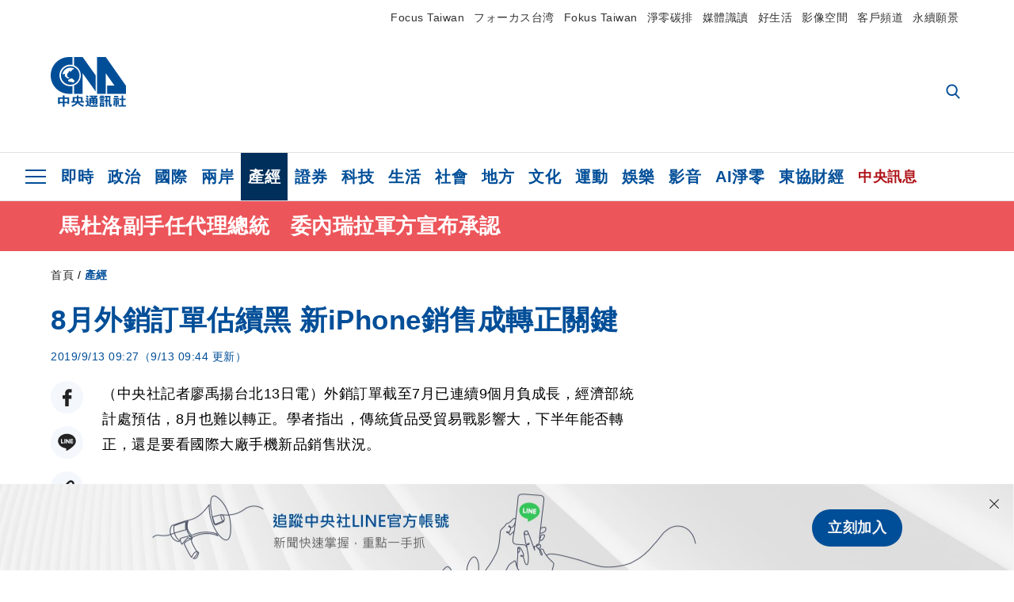

--- FILE ---
content_type: text/html; charset=utf-8
request_url: https://www.cna.com.tw/news/afe/201909130021.aspx
body_size: 26853
content:
<!DOCTYPE html><html lang="zh-Hant-TW"><head><title>
	8月外銷訂單估續黑 新iPhone銷售成轉正關鍵 | 產經 | 中央社 CNA
</title><meta name="description" content="外銷訂單截至7月已連續9個月負成長，經濟部統計處預估，8月也難以轉正。學者指出，傳統貨品受貿易戰影響大，下半年能否轉正，還是要看國際大廠手機新品銷售狀況。" />
<meta charset="utf-8" />
<meta name="viewport" content="width=device-width, initial-scale=1.0, maximum-scale=5.0" />
<meta http-equiv="X-UA-Compatible" content="IE=edge" />
<meta http-equiv="X-UA-Compatible" content="IE=11" />
<link href="https://www.cna.com.tw/news/afe/201909130021.aspx" rel="canonical" />
<meta property="article:modified_time" content="2019-09-13T09:44:00+08:00" />
<meta property="article:published_time" content="2019-09-13T09:27:00+08:00" />
<link href="https://imgcdn.cna.com.tw/www/images/pic_fb.jpg" rel="image_src" type="image/jpeg" />
<meta property="author" content="中央通訊社" />
<link href="https://plus.google.com/102054703728087773572" rel="author" />
<link href="https://imgcdn.cna.com.tw/www/website/img/fav-icon.png?v=20251215" type="image/png" rel="icon" />
<meta property="og:url" content="https://www.cna.com.tw/news/afe/201909130021.aspx" />
<meta property="og:title" content="8月外銷訂單估續黑 新iPhone銷售成轉正關鍵 | 產經 | 中央社 CNA" />
<meta property="og:description" content="外銷訂單截至7月已連續9個月負成長，經濟部統計處預估，8月也難以轉正。學者指出，傳統貨品受貿易戰影響大，下半年能否轉正，還是要看國際大廠手機新品銷售狀況。" />
<meta property="og:image:height" content="1024" />
<meta property="og:image:width" content="1024" />
<meta property="og:image" content="https://imgcdn.cna.com.tw/www/images/pic_fb.jpg" />
<meta property="og:type" content="article" />
<meta property="og:site_name" content="中央社 CNA" />
<meta property="fb:admins" content="100000193024403" />
<meta property="fb:app_id" content="524202197752727" />
<meta property="fb:pages" content="214159925349838" />
<meta property="fb:pages" content="148395741852581" />
<meta property="article:author" content="https://www.facebook.com/cnanewstaiwan" />
<meta property="article:publisher" content="https://www.facebook.com/cnanewstaiwan" />
<meta property="twitter:card" content="summary_large_image" />
<meta property="twitter:title" content="8月外銷訂單估續黑 新iPhone銷售成轉正關鍵 | 產經 | 中央社 CNA" />
<meta property="twitter:description" content="外銷訂單截至7月已連續9個月負成長，經濟部統計處預估，8月也難以轉正。學者指出，傳統貨品受貿易戰影響大，下半年能否轉正，還是要看國際大廠手機新品銷售狀況。" />
<meta property="twitter:image" content="https://imgcdn.cna.com.tw/www/images/pic_fb.jpg" />
<meta name="token" content="MTc2NzU2ODEwNC5wdS9kWmJhNklUZktGYUQzckNNTlZuT0ZCME00QnVUL2U0d205VHIrK0c4PQ==" />
<meta property="article:tag" content="蘋果" />
<meta property="article:tag" content="經濟部統計處" />
<meta property="article:tag" content="外銷" />
<meta property="article:tag" content="黃于玲" />
<meta property="article:tag" content="孫明德" />
<meta property="article:tag" content="iPhone" /><link rel="preconnect" href="https://imgcdn.cna.com.tw" /><link rel="preconnect" href="https://www.google.com.tw" /><link rel="preconnect" href="https://www.google-analytics.com" /><meta name="dailymotion-domain-verification" content="dmh18yyush7adi14v" /><script type='application/ld+json'>[{"@context":"https://schema.org","@type":"NewsArticle","headline":"8月外銷訂單估續黑 新iPhone銷售成轉正關鍵","about":"外銷訂單截至7月已連續9個月負成長，經濟部統計處預估，8月也難以轉正。學者指出，傳統貨品受貿易戰影響大，下半年能否轉正，還是要看國際大廠手機新品銷售狀況。","url":"https://www.cna.com.tw/news/afe/201909130021.aspx","mainEntityOfPage":"https://www.cna.com.tw/news/afe/201909130021.aspx","articleBody":"（中央社記者廖禹揚台北13日電）外銷訂單截至7月已連續9個月負成長，經濟部統計處預估，8月也難以轉正。學者指出，傳統貨品受貿易戰影響大，下半年能否轉正，還是要看國際大廠手機新品銷售狀況。自去年11月外銷訂單翻黑後，至7月已連續9個月負成長，傳統貨品接單受到美中貿易戰等國際情勢衝擊大，全球經濟成長放緩也使市場需求衰減，多靠資訊通信產業力挽狂瀾，雖較去年同期減幅有逐漸收歛跡象，但下半年進入接單旺季後能否轉回正成長，仍有許多不確定因素。根據統計處先前調查，以接單金額計算的動向指數為55.6，廠商多預期8月份接單金額將較7月增加，統計處預估落在415億至425億美元之間，不過，由於去年基期較高，約還是年減2.7%至5%。台灣經濟研究院景氣預測中心主任孫明德指出，隨著中國大陸經濟下滑，機械、石化、鋼鐵等傳統貨品買氣不佳，下半年成長力道主要還是來自資訊通信產品，尤其是日前發表新系列的蘋果iPhone，「接下來不是看美中貿易戰，而是看蘋果銷售狀況如何」。經濟部統計處長黃于玲表示，依往年經驗，9月發布新機後，9月外銷訂單會有一波明顯成長，若後續買氣熱絡，熱度可能延續到11月再創高峰；至於今年狀況，以過去經驗來看，預期8月還不會有太大反應。孫明德認為，依今年狀況，後續備貨狀況能與往年持平已經算是表現不錯；相較之下，中央研究院經濟所所長簡錦漢則較樂觀，認為蘋果新機應能有不錯表現，華為也將推出新機，可望挹注外銷訂單成長。（編輯：林孟汝）1080913","articleSection":"產經","dateModified":"2019-09-13T09:44:00+08:00","datePublished":"2019-09-13T09:27:00+08:00","thumbnailUrl":"https://imgcdn.cna.com.tw/www/images/pic_fb.jpg","image":[{"@type":"ImageObject","caption":"外銷訂單截至7月已連續9個月負成長，學者指出，傳統貨品受貿易戰影響大，下半年能否轉正要看國際大廠手機新品銷售狀況。圖為iPhone 11。（中央社檔案照片）","url":"https://imgcdn.cna.com.tw/www/WebPhotos/1024/20190913/1154x768_533136884045.jpg"}],"author":{"@context":"https://schema.org","@type":"Organization","name":"中央通訊社 Central News Agency","description":"24小時報導國際、財經、科技、醫藥、生活、運動、教育、政治、影劇、社會、地方即時新聞的網站，並提供社群討論、分享功能。","url":"https://www.cna.com.tw","logo":{"@type":"ImageObject","caption":"Logo of Central News Agency","url":"https://imgcdn.cna.com.tw/www/website/img/footerinfo/logo/cnalogo_176x117.jpg"}},"publisher":{"@context":"https://schema.org","@type":"Organization","name":"中央通訊社 Central News Agency","description":"24小時報導國際、財經、科技、醫藥、生活、運動、教育、政治、影劇、社會、地方即時新聞的網站，並提供社群討論、分享功能。","url":"https://www.cna.com.tw","logo":{"@type":"ImageObject","caption":"Logo of Central News Agency","url":"https://imgcdn.cna.com.tw/www/website/img/footerinfo/logo/cnalogo_176x117.jpg"}},"keywords":["iPhone","孫明德","黃于玲","外銷","經濟部統計處","蘋果"]},{"@context":"https://schema.org","@type":"Organization","name":"中央通訊社 Central News Agency","description":"24小時報導國際、財經、科技、醫藥、生活、運動、教育、政治、影劇、社會、地方即時新聞的網站，並提供社群討論、分享功能。","url":"https://www.cna.com.tw","logo":{"@type":"ImageObject","caption":"Logo of Central News Agency","url":"https://imgcdn.cna.com.tw/www/website/img/footerinfo/logo/cnalogo_176x117.jpg"}},{"@context":"https://schema.org","@type":"SpeakableSpecification","value":["8月外銷訂單估續黑 新iPhone銷售成轉正關鍵","外銷訂單截至7月已連續9個月負成長，經濟部統計處預估，8月也難以轉正。學者指出，傳統貨品受貿易戰影響大，下半年能否轉正，還是要看國際大廠手機新品銷售狀況。"],"xpath":["/html/head/title","/html/head/meta[@name='description']/@content"],"url":"https://www.cna.com.tw/news/afe/201909130021.aspx"},{"@context":"https://schema.org","@type":"WebSite","name":"中央社 CNA","url":"https://www.cna.com.tw","potentialAction":{"@type":"SearchAction","target":{"@type":"EntryPoint","urlTemplate":"https://www.cna.com.tw/search/hysearchws.aspx?q={search_term_string}"},"query-input":"required name=search_term_string"}},{"@context":"https://schema.org","@type":"BreadcrumbList","itemListElement":[{"@type":"ListItem","position":1,"item":{"@type":"Thing","@id":"https://www.cna.com.tw","name":"中央社 CNA"}},{"@type":"ListItem","position":2,"item":{"@type":"Thing","@id":"https://www.cna.com.tw/list/aie.aspx","name":"產經"}},{"@type":"ListItem","position":3,"item":{"@type":"Thing","@id":"https://www.cna.com.tw/news/afe/201909130021.aspx","name":"8月外銷訂單估續黑 新iPhone銷售成轉正關鍵"}}]},{"@context":"https://schema.org","@type":"ImageObject","caption":"外銷訂單截至7月已連續9個月負成長，學者指出，傳統貨品受貿易戰影響大，下半年能否轉正要看國際大廠手機新品銷售狀況。圖為iPhone 11。（中央社檔案照片）","url":"https://imgcdn.cna.com.tw/www/WebPhotos/1024/20190913/1154x768_533136884045.jpg"}]</script><style> .jsBlueBlock { display: none; } .jsInfiniteBread { display: none; } .hiddenCont { display: none; } </style><link href="https://imgcdn.cna.com.tw/www/website/bundle_css/detail.min.css?v=20251215" rel="stylesheet" type="text/css" /></head><body class=""><noscript><iframe src="https://www.googletagmanager.com/ns.html?id=GTM-WCLJ4Q5" sandbox="allow-scripts allow-same-origin" height="0" width="0" style="display: none; visibility: hidden"></iframe></noscript><svg style="display: none;" height="0" width="0"><symbol id="svg-search" viewBox="0 0 24 26" xmlns="http://www.w3.org/2000/svg"><path d="M23.6352 23.213L17.7187 17.0596C19.2405 15.2541 20.0746 12.9685 20.0735 10.6073C20.0735 5.07312 15.5709 0.570557 10.0367 0.570557C4.50256 0.570557 0 5.07312 0 10.6073C0 16.1414 4.50256 20.644 10.0367 20.644C12.1143 20.644 14.0942 20.0174 15.7869 18.8278L21.7483 25.0279C21.9974 25.2866 22.3326 25.4293 22.6917 25.4293C23.0317 25.4293 23.3541 25.2997 23.599 25.0641C23.8488 24.8232 23.993 24.493 23.9997 24.146C24.0065 23.799 23.8754 23.4635 23.6352 23.213ZM10.0367 3.18883C14.1273 3.18883 17.4552 6.51666 17.4552 10.6073C17.4552 14.6979 14.1273 18.0257 10.0367 18.0257C5.94611 18.0257 2.61828 14.6979 2.61828 10.6073C2.61828 6.51666 5.94611 3.18883 10.0367 3.18883Z" /></symbol><symbol id="svg-cross" viewBox="0 0 29 28" xmlns="http://www.w3.org/2000/svg"><path d="M28.0553 1.62285L26.4289 0L14.0276 12.3776L1.62638 0L0 1.62285L12.4013 14.0005L0 26.3772L1.62638 28L14.0276 15.6233L26.4289 28L28.0553 26.3772L15.6532 14.0005L28.0553 1.62285Z" /></symbol><symbol id="svg-dot" viewBox="0 0 10 10" xmlns="http://www.w3.org/2000/svg"><path d="M5.00017 0C2.2541 0 0 2.25444 0 4.99949C0 7.74659 2.2541 10 5.00017 10C7.74728 10 10 7.74659 10 4.99949C9.99966 2.25444 7.74728 0 5.00017 0Z" /></symbol><symbol id="svg-fb" viewBox="0 0 15 26" xmlns="http://www.w3.org/2000/svg"><path d="M13.5276 0.00540974L10.156 0C6.36807 0 3.92016 2.51147 3.92016 6.39863V9.34883H0.530154C0.237217 9.34883 0 9.58632 0 9.87926V14.1538C0 14.4467 0.237488 14.6839 0.530154 14.6839H3.92016V25.4698C3.92016 25.7628 4.15738 26 4.45032 26H8.87332C9.16626 26 9.40347 25.7625 9.40347 25.4698V14.6839H13.3672C13.6601 14.6839 13.8973 14.4467 13.8973 14.1538L13.899 9.87926C13.899 9.73861 13.843 9.6039 13.7437 9.50436C13.6444 9.40483 13.5092 9.34883 13.3685 9.34883H9.40347V6.84791C9.40347 5.64587 9.68992 5.03565 11.2558 5.03565L13.527 5.03484C13.8197 5.03484 14.0569 4.79735 14.0569 4.50469V0.535564C14.0569 0.243168 13.82 0.00595071 13.5276 0.00540974Z" /></symbol><symbol id="svg-arrow-l" viewBox="0 0 17 32" xmlns="http://www.w3.org/2000/svg"><path d="M0.326233 16.8C-0.108908 16.3586 -0.108908 15.6414 0.326233 15.2L14.985 0.331034C15.4202 -0.110345 16.1273 -0.110345 16.5624 0.331034C16.9976 0.772414 16.9976 1.48966 16.5624 1.93103L2.69231 16L16.5624 30.069C16.9976 30.5103 16.9976 31.2276 16.5624 31.669C16.3448 31.8897 16.0729 32 15.7737 32C15.4746 32 15.2026 31.8897 14.985 31.669L0.326233 16.8Z" /></symbol><symbol id="svg-arrow-r" viewBox="0 0 17 32" xmlns="http://www.w3.org/2000/svg"><path d="M16.6738 16.8C17.1089 16.3586 17.1089 15.6414 16.6738 15.2L2.01497 0.331034C1.57983 -0.110345 0.872728 -0.110345 0.437588 0.331034C0.00244713 0.772414 0.00244713 1.48966 0.437588 1.93103L14.3077 16L0.437588 30.069C0.00244713 30.5103 0.00244713 31.2276 0.437588 31.669C0.655157 31.8897 0.92712 32 1.22628 32C1.52544 32 1.7974 31.8897 2.01497 31.669L16.6738 16.8Z" /></symbol><symbol id="svg-logo" viewBox="0 0 95 63" xmlns="http://www.w3.org/2000/svg"><path d="M71.533 62.812H69.52V56.06H68.006V54.31H69.52V50.733H68.298V49.046H75.438C75.301 52.629 75.231 55.689 75.231 58.228C75.231 59.364 75.261 60.158 75.317 60.613C75.341 60.83 75.381 60.937 75.438 60.937C75.473 60.937 75.495 60.85 75.508 60.675C75.541 60.417 75.57 59.973 75.593 59.344L77.313 59.963C77.187 61.17 76.929 61.966 76.539 62.347C76.219 62.657 75.852 62.812 75.438 62.812C74.841 62.812 74.378 62.589 74.044 62.146C73.551 61.568 73.304 60.262 73.304 58.228C73.304 56.06 73.368 53.562 73.494 50.733H71.533V54.311H72.978V56.06H71.533V62.812ZM67.541 62.812H65.614V62.177H63.808V62.812H61.898V57.424H67.541V62.812ZM59.007 62.812H53.847C51.977 62.812 50.48 62.672 49.355 62.394C48.541 62.187 47.744 61.764 46.964 61.124C46.299 61.691 45.633 62.254 44.968 62.812C44.5601 62.184 44.1177 61.5791 43.643 61C44.366 60.752 45.083 60.49 45.793 60.21V56.48H43.918V54.76H47.79V59.886C48.5213 60.4619 49.4077 60.8066 50.336 60.876C51.07 61 52.854 61.063 55.687 61.063C57.339 61.063 58.738 60.963 59.885 60.768C59.517 61.377 59.225 62.058 59.007 62.812ZM11.435 59.204H9.37V50.981H15.357V48.488H17.422V50.981H23.34V59.204H21.293V58.166H17.423V62.812H15.357V58.166H11.434V59.204H11.435ZM83.628 62.75H81.786V53.46H79.31V51.772H86.053V53.459H83.628V62.75ZM40.202 50.408V55.858H42.009V57.609H36.073C36.543 58.229 37.145 58.776 37.88 59.249C38.889 59.932 40.242 60.458 41.94 60.83L40.821 62.75C39.101 62.275 37.627 61.547 36.4 60.566C35.4877 59.8726 34.7168 59.0107 34.129 58.027C33.7152 58.6209 33.2299 59.1617 32.684 59.637C31.227 60.907 29.404 61.944 27.213 62.75L26.163 61.186C28.503 60.318 30.235 59.354 31.359 58.29C31.589 58.073 31.789 57.846 31.962 57.61H26.163V55.859H27.815V50.409H32.907V48.427H35.041V50.408H40.202ZM95 62.486H85.623V60.706H89.478V54.264H86.518V52.452H89.478V48.488H91.542V52.452H94.57V54.264H91.542V60.706H95V62.486ZM79.568 54.311H81.358V56.602C81.358 57.739 81.258 58.776 81.061 59.715C80.899 60.572 80.673 61.268 80.384 61.805L78.861 60.768C79.091 60.17 79.269 59.514 79.396 58.802C79.51 58.089 79.568 57.356 79.568 56.602V54.311ZM63.808 60.566H65.614V59.08H63.808V60.566ZM50.749 60.318H48.874V51.772H52.09C51.6822 51.4257 51.2573 51.0999 50.817 50.796L51.729 50.238H49.079V48.675H59.007V49.913C58.0767 50.6263 57.0801 51.2489 56.031 51.772H59.059V58.337C59.059 59.617 58.325 60.257 56.857 60.257C56.478 60.257 56.042 60.241 55.549 60.21L55.222 58.522C55.7579 58.6493 56.3062 58.7168 56.857 58.723C57.087 58.723 57.2 58.475 57.2 57.98V57.903H54.861V60.148H53.021V57.903H50.749V60.318ZM86.053 60.21H84.264V54.372H86.054V60.21H86.053ZM67.128 56.866H62.156V55.178H67.128V56.866ZM50.749 56.416H53.02V55.626H50.75V56.416H50.749ZM11.435 56.416H15.358V52.716H11.435V56.416ZM54.861 56.416H57.201V55.626H54.861V56.416ZM17.423 56.416H21.293V52.716H17.423V56.416ZM29.879 55.859H32.821C32.878 55.591 32.907 55.322 32.907 55.054V52.158H29.88V55.858L29.879 55.859ZM35.041 52.159V55.054C35.041 55.344 35.017 55.611 34.971 55.859H38.154V52.159H35.041ZM67.18 54.698H62.225V53.01H67.18V54.698ZM45.588 51.415C46.43 51.8745 47.2153 52.431 47.928 53.073L46.603 54.496C45.8968 53.796 45.1181 53.1732 44.28 52.638L45.588 51.415ZM54.861 54.14H57.201V53.382H54.861V54.14ZM50.749 54.14H53.02V53.382H50.75V54.14H50.749ZM67.936 52.576H61.4V50.796H67.937V52.576H67.936ZM45.656 48.365C46.504 48.819 47.284 49.355 47.996 49.975L46.671 51.415C45.9693 50.7279 45.1897 50.1251 44.348 49.619L45.656 48.365ZM52.641 50.238C53.066 50.579 53.456 50.926 53.811 51.275C54.545 50.945 55.222 50.599 55.841 50.238H52.641ZM85.297 50.656H79.997V49H85.297V50.656ZM67.128 50.408H62.293V48.675H67.128V50.408ZM27.623 0.007V9.965C26.6302 9.73871 25.6153 9.62367 24.597 9.622C17.097 9.622 11.007 15.717 11.007 23.232C11.007 30.746 17.097 36.838 24.597 36.838C25.636 36.838 26.648 36.718 27.623 36.496V46.455H23.19C10.383 46.455 0 36.056 0 23.233C0 10.463 10.294 0.099 23.023 0.01V0.007H27.622H27.623ZM94.92 36.135V46.455H71.245V35.891H80.422L69.49 20.45V46.455H58.587V0H69.533L94.92 36.135ZM40.322 0L56.834 23.254V43.574L40.278 20.45V46.455H29.378V35.905C34.433 33.918 38.015 28.996 38.015 23.233C38.015 17.468 34.433 12.543 29.378 10.558V0H40.322ZM24.669 35.046C18.194 35.046 12.925 29.77 12.925 23.285C12.925 16.799 18.195 11.525 24.669 11.525C31.146 11.525 36.412 16.799 36.412 23.285C36.412 29.77 31.146 35.046 24.669 35.046ZM24.669 13.379C19.216 13.379 14.779 17.825 14.779 23.285C14.779 28.744 19.216 33.186 24.669 33.186C30.122 33.186 34.562 28.744 34.562 23.285C34.562 17.825 30.122 13.379 24.669 13.379Z" /><path d="M29.434 31.515C29.038 31.998 28.381 32.708 27.724 32.287C27.426 32.127 27.195 31.87 26.901 31.709C26.5668 31.4863 26.1813 31.3528 25.781 31.321C24.891 31.257 23.939 31.484 23.115 31.095C22.455 30.807 21.898 30.096 21.995 29.355C22.095 28.713 22.819 28.358 23.344 28.1C24.035 27.746 24.761 27.36 25.518 27.23C25.518 27.23 26.348 27.027 26.569 27.104C26.852 27.196 27.195 27.166 27.459 27.327C27.689 27.457 27.822 27.681 27.987 27.874C28.183 28.165 28.412 28.424 28.679 28.649C29.005 28.907 29.367 29.132 29.663 29.452C29.895 29.71 30.027 30.032 29.993 30.389C29.928 30.807 29.663 31.193 29.434 31.515ZM30.718 14.872L30.604 14.959C30.364 15.128 28.401 15.079 27.279 16.1C26.926 16.422 26.383 17.562 26.004 17.797C25.623 18.067 25.209 18.335 24.724 18.406C24.378 18.438 24.102 18.304 23.862 18.067C23.687 17.865 23.548 17.562 23.309 17.39C23.099 17.253 22.999 17.493 22.929 17.66C22.722 18.304 22.822 19.083 22.377 19.691C22.167 19.962 21.821 20.198 21.545 20.402C21.339 20.558 21.105 20.675 20.907 20.844C20.724 21 20.61 21.198 20.662 21.445C20.712 21.7 20.722 21.968 20.83 22.21C20.914 22.39 21.009 22.578 20.978 22.781C20.924 23.126 20.616 23.371 20.703 23.747C20.938 24.809 21.883 25.527 22.905 25.815C23.224 25.905 23.446 26.027 23.5 26.465C23.548 26.872 22.85 26.995 22.57 27.006C21.315 27.056 20.268 26.458 19.403 25.611C19.007 25.224 18.587 24.862 18.201 24.465C18.03 24.298 17.867 24.099 17.815 23.86C17.76 23.595 17.877 23.355 17.951 23.11C18.038 22.806 18.095 22.477 18.031 22.163C18.004 22.023 17.954 21.888 17.908 21.756C17.8705 21.6298 17.812 21.5108 17.735 21.404C17.6913 21.3535 17.6348 21.3158 17.5714 21.2949C17.508 21.2739 17.4401 21.2705 17.375 21.285C17.231 21.316 17.117 21.415 16.99 21.478C16.888 21.528 16.777 21.563 16.666 21.591C16.3929 21.6507 16.1131 21.6739 15.834 21.66C15.556 21.654 15.278 21.59 15.005 21.556C14.869 21.54 14.769 21.483 14.738 21.351C14.715 21.249 14.693 21.144 14.665 21.048L14.568 20.806C14.3575 21.6421 14.251 22.5009 14.251 23.363C14.251 29.115 18.924 33.796 24.669 33.796C30.416 33.796 35.089 29.116 35.089 23.363C35.089 19.867 33.361 16.767 30.718 14.873" /></symbol><symbol id="svg-logo-s" viewBox="0 0 95 47" xmlns="http://www.w3.org/2000/svg"><path d="M11.0883 22.776C11.0883 15.2839 17.082 9.29022 24.5741 9.29022C25.4732 9.29022 26.6719 9.29022 27.571 9.58991V0H23.0757C10.1893 0 0 10.1893 0 22.776C0 35.3628 10.489 45.5521 23.3754 45.5521H27.8707V35.6625C26.9716 35.9621 25.7729 35.9621 24.8738 35.9621C17.082 36.2618 11.0883 30.2681 11.0883 22.776Z" /><path d="M29.369 0V10.489C34.4637 12.5868 38.0599 17.3817 38.0599 23.0757C38.0599 28.7697 34.4637 33.5647 29.369 35.6625V46.1514H40.1577V20.6782L56.6403 43.4543V22.776L40.1577 0H29.369Z" /><path d="M69.8265 0H58.7382V45.5521H69.5268V20.0789L80.6151 35.3628H71.3249V45.5521H95V35.3628L69.8265 0Z" /><path d="M12.8865 22.7758C12.8865 29.0692 18.2808 34.4635 24.5742 34.4635C31.1672 34.4635 36.2619 29.3689 36.2619 22.7758C36.2619 16.4825 30.8675 11.0881 24.5742 11.0881C18.2808 11.3878 12.8865 16.4825 12.8865 22.7758ZM24.5742 13.1859C26.672 13.1859 28.4701 13.7853 29.9685 14.984C29.3691 14.984 27.8707 15.2837 26.9716 15.8831C26.672 16.1828 26.0726 17.3815 25.7729 17.6812C25.4732 17.9809 24.8739 18.2806 24.5742 18.2806C24.2745 18.2806 23.9748 18.2806 23.6751 17.9809C23.3754 17.6812 23.3754 17.3815 23.0757 17.3815C22.7761 17.3815 22.7761 17.3815 22.7761 17.6812C22.4764 18.2806 22.7761 19.1796 22.1767 19.779C21.877 20.0787 21.5773 20.3784 21.2776 20.3784C20.978 20.678 20.978 20.678 20.6783 20.678C20.3786 20.9777 20.3786 20.9777 20.3786 21.2774C20.3786 21.5771 20.3786 21.8768 20.6783 22.1765C20.6783 22.4761 20.978 22.4761 20.6783 22.7758C20.978 22.7758 20.6783 22.7758 20.6783 23.3752C20.978 24.2743 21.877 25.1733 22.7761 25.473C23.0757 25.473 23.3754 25.7727 23.3754 26.0724C23.3754 26.372 22.7761 26.6717 22.4764 26.6717C21.2776 26.6717 20.0789 26.0724 19.1798 25.1733C18.8802 24.8736 18.2808 24.5739 17.9811 23.9746C17.9811 23.9746 17.9811 23.6749 17.9811 23.3752C17.9811 23.0755 17.9811 22.7758 17.9811 22.7758C17.9811 22.4761 17.9811 22.1765 17.9811 21.8768V21.5771C17.9811 21.5771 17.9811 21.2774 17.6814 21.2774H17.3817C17.3817 21.2774 17.0821 21.2774 17.0821 21.5771H16.7824C16.4827 21.5771 16.183 21.5771 15.8833 21.5771C15.5836 21.5771 15.284 21.5771 14.9843 21.5771C15.8833 16.4825 19.7792 13.1859 24.5742 13.1859ZM29.3691 30.8673C29.0694 31.4667 28.1704 32.066 27.571 31.7664C27.2713 31.4667 26.9716 31.4667 26.672 31.167C26.3723 30.8673 26.0726 30.8673 25.4732 30.8673C24.5742 30.8673 23.6751 31.167 22.7761 30.5676C22.1767 30.2679 21.5773 29.6686 21.5773 28.7695C21.5773 28.1702 22.4764 27.8705 23.0757 27.5708C23.6751 27.2711 24.5742 26.9714 25.1735 26.6717C25.1735 26.6717 26.0726 26.372 26.3723 26.6717C26.672 26.6717 26.9716 26.6717 27.2713 26.9714C27.571 26.9714 27.571 27.2711 27.8707 27.5708C28.1704 27.8705 28.1704 28.1702 28.4701 28.4698C28.7698 28.7695 29.0694 29.0692 29.3691 29.3689C29.6688 29.6686 29.6688 29.9683 29.6688 30.2679C29.9685 30.2679 29.6688 30.5676 29.3691 30.8673Z" /></symbol><symbol id="svg-btn-fb" viewBox="0 0 13 22" xmlns="http://www.w3.org/2000/svg"><path d="M12.0166 0.257815L9.26663 0.253296C6.17718 0.253296 4.18064 2.35114 4.18064 5.59811V8.06243H1.41571C1.17678 8.06243 0.983307 8.26081 0.983307 8.5055V12.076C0.983307 12.3207 1.177 12.5189 1.41571 12.5189H4.18064V21.5284C4.18064 21.7731 4.37412 21.9712 4.61304 21.9712H8.22049C8.45941 21.9712 8.65289 21.7729 8.65289 21.5284V12.5189H11.8857C12.1247 12.5189 12.3181 12.3207 12.3181 12.076L12.3195 8.5055C12.3195 8.38801 12.2738 8.27549 12.1928 8.19235C12.1119 8.1092 12.0016 8.06243 11.8868 8.06243H8.65289V5.9734C8.65289 4.96932 8.88652 4.45961 10.1636 4.45961L12.0161 4.45893C12.2548 4.45893 12.4483 4.26055 12.4483 4.01609V0.700655C12.4483 0.456415 12.255 0.258267 12.0166 0.257815Z" /></symbol><symbol id="svg-btn-line" viewBox="0 0 23 23" xmlns="http://www.w3.org/2000/svg"><path d="M22.7243 9.77575C22.7243 4.74939 17.6764 0.650635 11.4851 0.650635C5.27224 0.650635 0.224304 4.74939 0.224304 9.77575C0.224304 14.2844 4.23677 18.0811 9.62986 18.793C9.9966 18.8793 10.4928 19.0303 10.6222 19.3539C10.7301 19.6343 10.6869 20.0874 10.6653 20.3678C10.6653 20.3678 10.5359 21.166 10.5143 21.3386C10.4712 21.619 10.2986 22.4603 11.4851 21.9426C12.6931 21.4464 17.9568 18.1243 20.3298 15.4061C21.9477 13.6156 22.7243 11.8036 22.7243 9.77575ZM7.51577 12.4723C7.51577 12.6017 7.40791 12.688 7.30005 12.688H4.12891C4.06419 12.688 4.02104 12.6665 3.9779 12.6233C3.93475 12.5802 3.91318 12.537 3.91318 12.4723V7.57537C3.91318 7.44594 4.02104 7.35965 4.12891 7.35965H4.92708C5.05652 7.35965 5.14281 7.46751 5.14281 7.57537V11.48H7.27847C7.40791 11.48 7.4942 11.5878 7.4942 11.6957V12.4723H7.51577ZM9.41414 12.4723C9.41414 12.6017 9.30628 12.688 9.19842 12.688H8.40024C8.2708 12.688 8.18452 12.5802 8.18452 12.4723V7.57537C8.18452 7.44594 8.29238 7.35965 8.40024 7.35965H9.19842C9.32785 7.35965 9.41414 7.46751 9.41414 7.57537V12.4723ZM14.8504 12.4723C14.8504 12.6017 14.7425 12.688 14.6347 12.688H13.8365C13.8149 12.688 13.7933 12.688 13.7718 12.688C13.7718 12.688 13.7718 12.688 13.7502 12.688C13.7502 12.688 13.7502 12.688 13.7286 12.688C13.707 12.6665 13.6855 12.6665 13.6639 12.6233L11.3988 9.56003V12.4723C11.3988 12.6017 11.2909 12.688 11.1831 12.688H10.3849C10.2555 12.688 10.1692 12.5802 10.1692 12.4723V7.57537C10.1692 7.44594 10.277 7.35965 10.3849 7.35965H11.1831C11.1831 7.35965 11.1831 7.35965 11.2046 7.35965C11.2046 7.35965 11.2046 7.35965 11.2262 7.35965C11.2262 7.35965 11.2262 7.35965 11.2478 7.35965C11.2478 7.35965 11.2478 7.35965 11.2694 7.35965C11.2694 7.35965 11.2694 7.35965 11.2909 7.35965C11.2909 7.35965 11.2909 7.35965 11.3125 7.35965C11.3125 7.35965 11.3125 7.35965 11.3341 7.35965C11.3341 7.35965 11.3341 7.35965 11.3557 7.35965C11.3557 7.35965 11.3557 7.35965 11.3772 7.38122L11.3988 7.40279L13.6423 10.4445V7.57537C13.6423 7.44594 13.7502 7.35965 13.8581 7.35965H14.6562C14.7857 7.35965 14.872 7.46751 14.872 7.57537V12.4723H14.8504ZM19.208 8.35198C19.208 8.48141 19.1001 8.5677 18.9923 8.5677H16.835V9.38745H18.9923C19.1217 9.38745 19.208 9.49531 19.208 9.60318V10.4014C19.208 10.5308 19.1001 10.6171 18.9923 10.6171H16.835V11.4368H18.9923C19.1217 11.4368 19.208 11.5447 19.208 11.6526V12.4507C19.208 12.5802 19.1001 12.6665 18.9923 12.6665H15.8211C15.7564 12.6665 15.7133 12.6449 15.6701 12.6017C15.627 12.5586 15.6054 12.5154 15.6054 12.4507V7.57537C15.6054 7.51065 15.627 7.46751 15.6701 7.42436C15.7133 7.38122 15.7564 7.35965 15.8211 7.35965H18.9923C19.1217 7.35965 19.208 7.46751 19.208 7.57537V8.35198Z" /></symbol><symbol id="svg-btn-copy" viewBox="0 0 19 19" xmlns="http://www.w3.org/2000/svg"><path d="M11.5307 7.59426C11.3096 7.3718 11.0644 7.17461 10.7997 7.00628C10.0985 6.55731 9.2834 6.31873 8.45082 6.31873C7.29523 6.31658 6.1866 6.77573 5.37091 7.59426L1.41369 11.5546C0.599376 12.3705 0.141691 13.4759 0.140962 14.6286C0.13943 17.034 2.08815 18.9853 4.4936 18.9868C5.6474 18.9908 6.75501 18.5339 7.57041 17.7175L10.837 14.4509C10.8963 14.3921 10.9295 14.3118 10.929 14.2283C10.928 14.0564 10.7879 13.918 10.6161 13.919H10.4917C9.80918 13.9214 9.13279 13.7903 8.50062 13.5332C8.38414 13.4853 8.25027 13.5123 8.16153 13.6016L5.8127 15.9536C5.08333 16.6829 3.9008 16.6829 3.17144 15.9536C2.44207 15.2242 2.44207 14.0417 3.17144 13.3123L7.14423 9.34265C7.87301 8.61478 9.05361 8.61478 9.78239 9.34265C10.2735 9.80489 11.0397 9.80489 11.5308 9.34265C11.7421 9.13116 11.8702 8.85066 11.8917 8.55244C11.9144 8.19607 11.7829 7.84706 11.5307 7.59426Z" /><path d="M17.5319 1.593C15.8309 -0.107986 13.0731 -0.107986 11.3721 1.593L8.10862 4.85334C8.01901 4.94339 7.99316 5.07883 8.04329 5.19557C8.09283 5.31263 8.20862 5.38777 8.33571 5.38533H8.45081C9.13249 5.38409 9.80778 5.51617 10.4388 5.77422C10.5552 5.82216 10.6891 5.79511 10.7778 5.70579L13.1204 3.36629C13.8498 2.63692 15.0323 2.63692 15.7617 3.36629C16.4911 4.09565 16.4911 5.27818 15.7617 6.00755L12.8435 8.92256L12.8186 8.95056L11.7982 9.96477C11.0695 10.6926 9.88887 10.6926 9.16008 9.96477C8.66893 9.50253 7.90282 9.50253 7.4117 9.96477C7.19905 10.1779 7.07082 10.4608 7.05081 10.7612C7.02806 11.1175 7.15949 11.4666 7.4117 11.7194C7.77179 12.081 8.19309 12.3759 8.6561 12.5905C8.72143 12.6216 8.78676 12.6465 8.85209 12.6745C8.91742 12.7025 8.98585 12.7242 9.05119 12.7491C9.11652 12.774 9.18495 12.7958 9.25028 12.8145L9.43384 12.8642C9.55827 12.8953 9.68274 12.9202 9.81026 12.942C9.96389 12.9648 10.1186 12.9794 10.2738 12.9855H10.5102L10.6969 12.9638C10.7653 12.9607 10.8369 12.9451 10.9178 12.9451H11.0236L11.2382 12.914L11.3378 12.8954L11.5182 12.858H11.5524C12.3166 12.6661 13.0144 12.2704 13.5715 11.7132L17.5318 7.75283C19.2329 6.05184 19.2329 3.29399 17.5319 1.593Z" /></symbol></svg><svg style="position: absolute;" width="0" height="0" viewBox="0 0 64 44" xmlns="http://www.w3.org/2000/svg" fill-rule="evenodd" clip-rule="evenodd" stroke-linejoin="round" stroke-miterlimit="1.414"><defs><clipPath id="svg-quote-up" clipPathUnits="objectBoundingBox" transform="scale(0.015625, 0.02272727273)"><path d="M14.05 15.99c7.68 0 14 6.32 14 14s-6.32 14-14 14-14-6.32-14-14l-.06-2c0-15.36 12.64-28 28-28v8a19.897 19.897 0 0 0-14.15 5.86 20.45 20.45 0 0 0-2 2.31c.731-.114 1.47-.171 2.21-.17zm36 0c7.68 0 14 6.32 14 14s-6.32 14-14 14-14-6.32-14-14l-.07-2c0-15.36 12.64-28 28-28v8a19.87 19.87 0 0 0-14.17 5.86 20.64 20.64 0 0 0-2 2.31 14.473 14.473 0 0 1 2.19-.17h.05z" fill-rule="nonzero" /></clipPath></defs></svg><svg style="position: absolute;" width="0" height="0" viewBox="0 0 64 64" xmlns="http://www.w3.org/2000/svg" fill-rule="evenodd" clip-rule="evenodd" stroke-linejoin="round" stroke-miterlimit="1.414"><defs><clipPath id="svg-quote-down" clipPathUnits="objectBoundingBox" transform="scale(0.015625, 0.015625)"><path d="M50 36.3c-7.7 0-14-6.3-14-14s6.3-14 14-14 14 6.3 14 14l.1 2c0 15.4-12.5 28-28 28v-8c5.3 0 10.4-2.1 14.1-5.9.7-.7 1.4-1.5 2-2.3-.8.2-1.5.2-2.2.2zm-36 0c-7.7 0-14-6.3-14-14s6.3-14 14-14 14 6.3 14 14l.1 2c0 15.4-12.5 28-28 28v-8c5.3 0 10.4-2.1 14.1-5.9.7-.7 1.4-1.5 2-2.3-.7.2-1.5.2-2.2.2z" fill="#004e98" fill-rule="nonzero" /></clipPath></defs></svg><div class="page"><div class="darkerBlock"><div class="searchCon"><input type="text" class="darkerInput" placeholder="搜尋近10年的中央社新聞"><a class="submit" href="javascript:"><svg fill="#fff" width="30" height="30.5" id="mySearch"><use href="#svg-search"></use></svg></a></div></div><div class="TopSection"><div class="fixedBottom"><div id="jsAudioCtrl"></div><div class="line-ad"><svg class="line-ad-close" width="12" height="12" viewBox="0 0 12 12" fill="none" xmlns="http://www.w3.org/2000/svg"><path d="M12 0.694137L11.3043 0L6 5.29422L0.695647 0L0 0.694137L5.30435 5.98839L0 11.2822L0.695647 11.9764L6 6.68251L11.3043 11.9764L12 11.2822L6.69527 5.98839L12 0.694137Z" fill="#232323" /></svg><picture><source srcset="https://imgcdn.cna.com.tw/www/website/img/line-ad-pc.jpg?v=20251215" media="(min-width: 577px)"><source srcset="https://imgcdn.cna.com.tw/www/website/img/line-ad-s.jpg?v=20251215" media="(max-width: 576px)"><img src="https://imgcdn.cna.com.tw/www/website/img/line-ad-s.jpg?v=20251215" alt="加入LINE官方帳號"></picture><a class="line-ad-link" href="https://lin.ee/ilN5e75" target="_blank" rel="noopener noreferrer">立刻加入 </a></div><div class="privacy-bar"><div class="">本網站使用相關技術提供更好的閱讀體驗，同時尊重使用者隱私，點這裡瞭解<a class="privacy-link" href="/about/privacy.aspx">中央社隱私聲明</a>。<span class="mb-br">當您關閉此視窗，代表您同意上述規範。</span></div><a class="closeBtn close-privacy" href="javascript:" aria-label="同意並關閉隱私權"><svg fill="#232323" width="14" height="14"><use href="#svg-cross"></use></svg></a></div><div class="language-bar"><div id="language-bar-en" class=""> Your browser does not appear to support Traditional Chinese. Would you like to go to CNA’s English website, <a class="lan-link" href="https://focustaiwan.tw?utm_source=cna.lang" rel="noopener" aria-label="Focus Taiwan">“Focus Taiwan”</a>? </div><div id="language-bar-ja" class=""> こちらのページは繁体字版です。日本語版<a class="lan-link" href="https://japan.focustaiwan.tw?utm_source=cna.lang" rel="noopener" aria-label="フォーカス台湾">「フォーカス台湾」</a>に移動しますか。 </div><a class="closeBtn close-language" href="javascript:" aria-label="關閉語言轉導"><svg fill="#232323" width="14" height="14"><use href="#svg-cross"></use></svg></a></div></div><div id="jsAppInfo" class="appInfo"><div class="appInfoIcon"><img width="24" height="24" src="https://imgcdn.cna.com.tw/www/website/img/icon-app.svg?v=20251215" alt="中央社一手新聞APP Icon"><span>中央社一手新聞APP</span></div><a class="appInfoBtn" href="#">下載</a></div><div class="nav"><div class="wrapper"><ul class=""><li><a href="https://focustaiwan.tw/" target="_blank" rel="noopener">Focus Taiwan</a></li><li><a href="https://japan.focustaiwan.tw/" target="_blank" rel="noopener">フォーカス台湾</a></li><li><a href="https://indonesia.focustaiwan.tw/" target="_blank" rel="noopener">Fokus Taiwan</a></li><li><a href="https://netzero.cna.com.tw/" target="_blank" rel="noopener">淨零碳排</a></li><li><a href="/topic/newstopic/4374.aspx" target="_blank" rel="noopener">媒體識讀</a></li><li><a href="https://howlife.cna.com.tw/" target="_blank" rel="noopener">好生活</a></li><li><a href="https://www.phototaiwan.com/" target="_blank" rel="noopener">影像空間</a></li><li><a href="https://service.cna.com.tw/" target="_blank" rel="noopener">客戶頻道</a></li><li><a href="/about/sustainability.aspx">永續願景</a></li></ul></div></div><div class="aboveHeader"><div class="wrapper"><div class="logo"><a href="/" aria-label="中央社首頁"><svg width="95" height="63"><use href="#svg-logo"></use></svg></a></div><div class="logoRightAD adslot jsADslot" id="div-gpt-ad-1536725168974-0" data-width="970" data-height="90" data-dfp="cna2018_all_pc_970x90_T" data-isinitview="Y"></div><div class="rightBtn"><div class="language"><div class="langroup"><a href="https://focustaiwan.tw/" target="_blank" rel="noopener">Focus Taiwan</a><a href="https://japan.focustaiwan.tw" target="_blank" rel="noopener">フォーカス台湾</a></div></div><div class="search"><a class="searchBtn submit" href="javascript:" aria-label="全文檢索"><svg fill="#004E98" width="18" height="18.5"><use href="#svg-search"></use></svg></a></div></div></div></div><div class="mobileHeader"><div class="menu-toggle toggleStyle"><span></span><span></span><span></span></div><div class="backHistory"><a class="backpage" href="javascript:"><svg fill="#004E98" width="10" height="18"><use href="#svg-arrow-l"></use></svg><span>上一頁</span></a></div><div class="logo"><a href="/" aria-label="中央社首頁"><svg fill="#004E98" width="56" height="28"><use href="#svg-logo-s"></use></svg></a></div><div class="search"><a class="searchBtn submit" href="javascript:" aria-label="全文檢索"><svg fill="#004E98" width="18" height="18.5"><use href="#svg-search"></use></svg></a></div></div><div class="darker"></div></div><header class="menu sticky"><div class="wrapper"><div class="fixed-logo"><a class="toIndex" href="/" aria-label="中央社首頁"><svg width="44" height="22"><use href="#svg-logo-s"></use></svg></a></div><ul class="main-menu-more-list"><li><a target="_blank" href="https://www.youtube.com/@CNA_Taiwan/streams">直播</a></li><li><a target="_self" href="/list/newstopic.aspx">新聞專題</a></li><li><a target="_self" href="/topic/newstopic/4374.aspx">媒體識讀</a></li><li><a target="_self" href="/topic/newstopic/4215.aspx">特派看世界</a></li><li><a target="_self" href="/topic/newstopic/4478.aspx">解釋性新聞</a></li><li><a target="_self" href="/topic/newstopic/4479.aspx">新聞圖表</a></li><li><a target="_self" href="/topic/newsworld.aspx">全球中央雜誌</a></li></ul><div class="sticky-over-hidden"><div class="sticky-over-scroll"><div class="main-menu-more"><div class="main-menu-more-btn"><span></span><span></span><span></span></div></div><ul class="main-menu"><li ><a class="first-level" href="/list/aall.aspx">即時</a><div class="subBlock subHalf"><ul class="sub_menu"><li><a class="_ellipsis_simple" href="/news/aopl/202601050008.aspx">北韓2026首度射彈　官媒：測試極音速飛彈維持核嚇阻</a></li><li><a class="_ellipsis_simple" href="/news/aopl/202601050007.aspx">伊朗示威浪潮進入第2週　衝突持續警民再傳死傷</a></li><li><a class="_ellipsis_simple" href="/news/aopl/202601050006.aspx">美軍攻擊毀損委內瑞拉民宅　官方暫未公布罹難人數</a></li><li><a class="_ellipsis_simple" href="/news/aopl/202601050005.aspx">酒吧惡火1/9瑞士全國哀悼日　警：多名青少年罹難</a></li><li><a class="_ellipsis_simple" href="/news/aopl/202601050004.aspx">川普：委內瑞拉新領袖若「不做正確的事」將有慘痛代價</a></li><li><a class="_ellipsis_simple" href="/news/aopl/202601050003.aspx">馬杜洛副手任代理總統　委內瑞拉軍方宣布承認</a></li><li><a class="_ellipsis_simple" href="/news/aopl/202601050002.aspx">美線上賭盤用戶下注馬杜洛垮台　獲利逾1300萬</a></li><li><a class="_ellipsis_simple" href="/news/aopl/202601040185.aspx">美國行動遭批侵犯主權　旅外委內瑞拉公民為川普辯護</a></li></ul></div></li><li ><a class="first-level" href="/list/aipl.aspx">政治</a><div class="subBlock"><div class="leftPointBox"><a class="someBox" href="/news/aipl/202601040184.aspx"><div class="wrap"><picture><source media="(min-width: 1024px)" data-srcset="https://imgcdn.cna.com.tw/www/webphotos/WebCover/420/20260105/1440x1080_113438306187.jpg 1x, https://imgcdn.cna.com.tw/www/webphotos/WebCover/800/20260105/1440x1080_113438306187.jpg 2x"><img data-src="https://imgcdn.cna.com.tw/www/webphotos/WebCover/420/20260105/1440x1080_113438306187.jpg" class="lazyload" alt="日經：駐韓美軍將擴大行動範圍　應對台灣突發事態"></picture></div><div class="maTitle"><span class="_ellipsis_simple">日經：駐韓美軍將擴大行動範圍　應對台灣突發事態</span></div></a></div><ul class="sub_menu menu1"><li><a class='menuUrl _ellipsis_both' data-innersptag='' data-menutext='鳳山大造勢　賴瑞隆：20年歷練承擔接棒' href='/news/aipl/202601040168.aspx' <span class='_ellipsis_default'>鳳山大造勢　賴瑞隆：20年歷練承擔接棒</span></a></li><li><a class='menuUrl _ellipsis_both' data-innersptag='' data-menutext='民進黨台南市長初選　2參選人騎鐵馬辦造勢衝刺' href='/news/aipl/202601040166.aspx' <span class='_ellipsis_default'>民進黨台南市長初選　2參選人騎鐵馬辦造勢衝刺</span></a></li><li><a class='menuUrl _ellipsis_both' data-innersptag='' data-menutext='陳水扁「總統鏡來講」喊停　府：司法機關依規辦理' href='/news/aipl/202601040163.aspx' <span class='_ellipsis_default'>陳水扁「總統鏡來講」喊停　府：司法機關依規辦理</span></a></li><li><a class='menuUrl _ellipsis_both' data-innersptag='' data-menutext='雅加達元旦升旗  駐印尼代表：總統及外長問候僑胞' href='/news/aipl/202601040161.aspx' <span class='_ellipsis_default'>雅加達元旦升旗  駐印尼代表：總統及外長問候僑胞</span></a></li></ul><ul class="sub_menu menu2"><li><a class='menuUrl _ellipsis_both' data-innersptag='' data-menutext='因應台美關稅　賴總統：編930億元助企業迎挑戰' href='/news/aipl/202601040158.aspx' <span class='_ellipsis_default'>因應台美關稅　賴總統：編930億元助企業迎挑戰</span></a></li><li><a class='menuUrl _ellipsis_both' data-innersptag='' data-menutext='柯文哲：不特赦又讓阿扁趴趴走 這不是辦法' href='/news/aipl/202601040155.aspx' <span class='_ellipsis_default'>柯文哲：不特赦又讓阿扁趴趴走 這不是辦法</span></a></li><li><a class='menuUrl _ellipsis_both' data-innersptag='' data-menutext='何欣純辦欣欣向榮座談會　傾聽中市民意轉為政見' href='/news/aipl/202601040143.aspx' <span class='_ellipsis_default'>何欣純辦欣欣向榮座談會　傾聽中市民意轉為政見</span></a></li><li><a class='menuUrl _ellipsis_both' data-innersptag='' data-menutext='F-16V將配3監控莢艙　構築狙擊瞭望、戰略之眼制空韌性' href='/news/aipl/202601040140.aspx' <span class='_ellipsis_default'>F-16V將配3監控莢艙　構築狙擊瞭望、戰略之眼制空韌性</span></a></li></ul></div></li><li ><a class="first-level" href="/list/aopl.aspx">國際</a><div class="subBlock"><div class="leftPointBox"><a class="someBox" href="/news/aopl/202601050008.aspx"><div class="wrap"><picture><source media="(min-width: 1024px)" data-srcset="https://imgcdn.cna.com.tw/www/WebPhotos/400/20240114/1200x900_wmkn_890915715140_0.jpg 1x, https://imgcdn.cna.com.tw/www/WebPhotos/800/20240114/1200x900_wmkn_890915715140_0.jpg 2x"><img data-src="https://imgcdn.cna.com.tw/www/WebPhotos/400/20240114/1200x900_wmkn_890915715140_0.jpg" class="lazyload" alt="北韓2026首度射彈　官媒：測試極音速飛彈維持核嚇阻"></picture></div><div class="maTitle"><span class="_ellipsis_simple">北韓2026首度射彈　官媒：測試極音速飛彈維持核嚇阻</span></div></a></div><ul class="sub_menu menu1"><li><a class='menuUrl _ellipsis_both' data-innersptag='' data-menutext='伊朗示威浪潮進入第2週　衝突持續警民再傳死傷' href='/news/aopl/202601050007.aspx' <span class='_ellipsis_default'>伊朗示威浪潮進入第2週　衝突持續警民再傳死傷</span></a></li><li><a class='menuUrl _ellipsis_both' data-innersptag='' data-menutext='美軍攻擊毀損委內瑞拉民宅　官方暫未公布罹難人數' href='/news/aopl/202601050006.aspx' <span class='_ellipsis_default'>美軍攻擊毀損委內瑞拉民宅　官方暫未公布罹難人數</span></a></li><li><a class='menuUrl _ellipsis_both' data-innersptag='' data-menutext='酒吧惡火1/9瑞士全國哀悼日　警：多名青少年罹難' href='/news/aopl/202601050005.aspx' <span class='_ellipsis_default'>酒吧惡火1/9瑞士全國哀悼日　警：多名青少年罹難</span></a></li><li><a class='menuUrl _ellipsis_both' data-innersptag='' data-menutext='川普：委內瑞拉新領袖若「不做正確的事」將有慘痛代價' href='/news/aopl/202601050004.aspx' <span class='_ellipsis_default'>川普：委內瑞拉新領袖若「不做正確的事」將有慘痛代價</span></a></li></ul><ul class="sub_menu menu2"><li><a class='menuUrl _ellipsis_both' data-innersptag='' data-menutext='馬杜洛副手任代理總統　委內瑞拉軍方宣布承認' href='/news/aopl/202601050003.aspx' <span class='_ellipsis_default'>馬杜洛副手任代理總統　委內瑞拉軍方宣布承認</span></a></li><li><a class='menuUrl _ellipsis_both' data-innersptag='' data-menutext='美線上賭盤用戶下注馬杜洛垮台　獲利逾1300萬' href='/news/aopl/202601050002.aspx' <span class='_ellipsis_default'>美線上賭盤用戶下注馬杜洛垮台　獲利逾1300萬</span></a></li><li><a class='menuUrl _ellipsis_both' data-innersptag='' data-menutext='美國行動遭批侵犯主權　旅外委內瑞拉公民為川普辯護' href='/news/aopl/202601040185.aspx' <span class='_ellipsis_default'>美國行動遭批侵犯主權　旅外委內瑞拉公民為川普辯護</span></a></li><li><a class='menuUrl _ellipsis_both' data-innersptag='' data-menutext='盧比歐：委內瑞拉領導層若做正確決定　美方願合作' href='/news/aopl/202601040183.aspx' <span class='_ellipsis_default'>盧比歐：委內瑞拉領導層若做正確決定　美方願合作</span></a></li></ul></div></li><li ><a class="first-level" href="/list/acn.aspx">兩岸</a><div class="subBlock"><div class="leftPointBox"><a class="someBox" href="/news/acn/202601040121.aspx"><div class="wrap"><picture><source media="(min-width: 1024px)" data-srcset="https://imgcdn.cna.com.tw/www/webphotos/WebCover/420/20260104/1079x809_998562708781.jpg 1x, https://imgcdn.cna.com.tw/www/webphotos/WebCover/800/20260104/1079x809_998562708781.jpg 2x"><img data-src="https://imgcdn.cna.com.tw/www/webphotos/WebCover/420/20260104/1079x809_998562708781.jpg" class="lazyload" alt="專家：美國逮捕馬杜洛衝擊中國利益　令獨裁者們不安"></picture></div><div class="maTitle"><span class="_ellipsis_simple">專家：美國逮捕馬杜洛衝擊中國利益　令獨裁者們不安</span></div></a></div><ul class="sub_menu menu1"><li><a class='menuUrl _ellipsis_both' data-innersptag='' data-menutext='中國鐵路投資被指過度擴張　2025全年仍達4兆創新高' href='/news/acn/202601040175.aspx' <span class='_ellipsis_default'>中國鐵路投資被指過度擴張　2025全年仍達4兆創新高</span></a></li><li><a class='menuUrl _ellipsis_both' data-innersptag='' data-menutext='綠委提案修改兩岸條例  國台辦：高度關注動向' href='/news/acn/202601040164.aspx' <span class='_ellipsis_default'>綠委提案修改兩岸條例  國台辦：高度關注動向</span></a></li><li><a class='menuUrl _ellipsis_both' data-innersptag='' data-menutext='周先旺遭中共「雙開」　疫情期間任武漢市長' href='/news/acn/202601040159.aspx' <span class='_ellipsis_default'>周先旺遭中共「雙開」　疫情期間任武漢市長</span></a></li><li><a class='menuUrl _ellipsis_both' data-innersptag='' data-menutext='美國逮捕馬杜洛　中國官媒聲討、網友指「國家須強大」' href='/news/acn/202601040152.aspx' <span class='_ellipsis_default'>美國逮捕馬杜洛　中國官媒聲討、網友指「國家須強大」</span></a></li></ul><ul class="sub_menu menu2"><li><a class='menuUrl _ellipsis_both' data-innersptag='' data-menutext='委內瑞拉華商：中國使館通知當地中企暫時停業' href='/news/acn/202601040124.aspx' <span class='_ellipsis_default'>委內瑞拉華商：中國使館通知當地中企暫時停業</span></a></li><li><a class='menuUrl _ellipsis_both' data-innersptag='' data-menutext='中國佛協推「住持任期制」  同一寺任職不得超過2屆' href='/news/acn/202601040097.aspx' <span class='_ellipsis_default'>中國佛協推「住持任期制」  同一寺任職不得超過2屆</span></a></li><li><a class='menuUrl _ellipsis_both' data-innersptag='' data-menutext='美軍抓捕馬杜洛  中國外交部：應立即釋放' href='/news/acn/202601040092.aspx' <span class='_ellipsis_default'>美軍抓捕馬杜洛  中國外交部：應立即釋放</span></a></li><li><a class='menuUrl _ellipsis_both' data-innersptag='' data-menutext='李在明啟程訪中  首個行程為會見當地韓僑' href='/news/acn/202601040077.aspx' <span class='_ellipsis_default'>李在明啟程訪中  首個行程為會見當地韓僑</span></a></li></ul></div></li><li class='active'><a class="first-level" href="/list/aie.aspx">產經</a><div class="subBlock"><div class="leftPointBox"><a class="someBox" href="/news/afe/202601040165.aspx"><div class="wrap"><picture><source media="(min-width: 1024px)" data-srcset="https://imgcdn.cna.com.tw/www/WebPhotos/400/20260104/1200x800_wmky_276256767428_202505050110000000.jpg 1x, https://imgcdn.cna.com.tw/www/WebPhotos/800/20260104/1200x800_wmky_276256767428_202505050110000000.jpg 2x"><img data-src="https://imgcdn.cna.com.tw/www/WebPhotos/400/20260104/1200x800_wmky_276256767428_202505050110000000.jpg" class="lazyload" alt="美降息預期發酵　銀行業去年11月債券大加碼1826億"></picture></div><div class="maTitle"><span class="_ellipsis_simple">美降息預期發酵　銀行業去年11月債券大加碼1826億</span></div></a></div><ul class="sub_menu menu1"><li><a class='menuUrl _ellipsis_both' data-innersptag='' data-menutext='中經院長：川普有其他大事　台美關稅協議要再等等' href='/news/afe/202601040110.aspx' <span class='_ellipsis_default'>中經院長：川普有其他大事　台美關稅協議要再等等</span></a></li><li><a class='menuUrl _ellipsis_both' data-innersptag='' data-menutext='台積電法說會15日登場　聚焦2奈米與美日建廠進度' href='/news/afe/202601040076.aspx' <span class='_ellipsis_default'>台積電法說會15日登場　聚焦2奈米與美日建廠進度</span></a></li><li><a class='menuUrl _ellipsis_both' data-innersptag='' data-menutext='中油：汽柴油5日起調降0.2元　95無鉛每公升28.1元' href='/news/afe/202601040064.aspx' <span class='_ellipsis_default'>中油：汽柴油5日起調降0.2元　95無鉛每公升28.1元</span></a></li><li><a class='menuUrl _ellipsis_both' data-innersptag='' data-menutext='台積電ADR創新高　市值衝1.657兆美元居全球第6、緊追亞馬遜' href='/news/afe/202601040038.aspx' <span class='_ellipsis_default'>台積電ADR創新高　市值衝1.657兆美元居全球第6、緊追亞馬遜</span></a></li></ul><ul class="sub_menu menu2"><li><a class='menuUrl _ellipsis_both' data-innersptag='' data-menutext='精測12月營收年減13%　擬發行無擔保可轉換債20億元' href='/news/afe/202601030102.aspx' <span class='_ellipsis_default'>精測12月營收年減13%　擬發行無擔保可轉換債20億元</span></a></li><li><a class='menuUrl _ellipsis_both' data-innersptag='' data-menutext='期暉實業屏東六塊厝擴廠動土　拓展智慧冷藏設備' href='/news/afe/202601030087.aspx' <span class='_ellipsis_default'>期暉實業屏東六塊厝擴廠動土　拓展智慧冷藏設備</span></a></li><li><a class='menuUrl _ellipsis_both' data-innersptag='' data-menutext='2026迎百貨密集開幕潮　專家：指標商場加速商圈洗牌' href='/news/afe/202601030067.aspx' <span class='_ellipsis_default'>2026迎百貨密集開幕潮　專家：指標商場加速商圈洗牌</span></a></li><li><a class='menuUrl _ellipsis_both' data-innersptag='' data-menutext='比亞迪2025年銷量超越特斯拉　全球電動車龍頭易主' href='/news/afe/202601030059.aspx' <span class='_ellipsis_default'>比亞迪2025年銷量超越特斯拉　全球電動車龍頭易主</span></a></li></ul></div></li><li ><a class="first-level" href="/list/asc.aspx">證券</a><div class="subBlock"><div class="leftPointBox"><a class="someBox" href="/news/afe/202601040036.aspx"><div class="wrap"><picture><source media="(min-width: 1024px)" data-srcset="https://imgcdn.cna.com.tw/www/WebPhotos/400/20260104/1200x800_wmky_956017388843_202502170026000000.jpg 1x, https://imgcdn.cna.com.tw/www/WebPhotos/800/20260104/1200x800_wmky_956017388843_202502170026000000.jpg 2x"><img data-src="https://imgcdn.cna.com.tw/www/WebPhotos/400/20260104/1200x800_wmky_956017388843_202502170026000000.jpg" class="lazyload" alt="台積電ADR創收盤新高　法人：台股挾題材基本面動能"></picture></div><div class="maTitle"><span class="_ellipsis_simple">台積電ADR創收盤新高　法人：台股挾題材基本面動能</span></div></a></div><ul class="sub_menu menu1"><li><a class='menuUrl _ellipsis_both' data-innersptag='' data-menutext='美股新年首個交易日多數收紅　費半指數漲逾4%' href='/news/afe/202601030006.aspx' <span class='_ellipsis_default'>美股新年首個交易日多數收紅　費半指數漲逾4%</span></a></li><li><a class='menuUrl _ellipsis_both' data-innersptag='' data-menutext='歐股新年首日收紅　英股指數突破萬點' href='/news/afe/202601030003.aspx' <span class='_ellipsis_default'>歐股新年首日收紅　英股指數突破萬點</span></a></li><li><a class='menuUrl _ellipsis_both' data-innersptag='' data-menutext='2026開年報喜　美股開高' href='/news/afe/202601020298.aspx' <span class='_ellipsis_default'>2026開年報喜　美股開高</span></a></li><li><a class='menuUrl _ellipsis_both' data-innersptag='' data-menutext='台股續創高拚3萬點？法人：台積電15日法說會觀察指標' href='/news/afe/202601020254.aspx' <span class='_ellipsis_default'>台股續創高拚3萬點？法人：台積電15日法說會觀察指標</span></a></li></ul><ul class="sub_menu menu2"><li><a class='menuUrl _ellipsis_both' data-innersptag='' data-menutext='台股本週大漲793點　上市公司總市值95.6兆元登峰' href='/news/afe/202601020251.aspx' <span class='_ellipsis_default'>台股本週大漲793點　上市公司總市值95.6兆元登峰</span></a></li><li><a class='menuUrl _ellipsis_both' data-innersptag='' data-menutext='倫敦FTSE 100指數首破萬點　英美降息帶動創新高' href='/news/afe/202601020233.aspx' <span class='_ellipsis_default'>倫敦FTSE 100指數首破萬點　英美降息帶動創新高</span></a></li><li><a class='menuUrl _ellipsis_both' data-innersptag='' data-menutext='2025年六都買賣移轉量20.45萬棟　創8年新低' href='/news/afe/202601020225.aspx' <span class='_ellipsis_default'>2025年六都買賣移轉量20.45萬棟　創8年新低</span></a></li><li><a class='menuUrl _ellipsis_both' data-innersptag='' data-menutext='亞股2026開年多收紅　市場觀望美股新一年走勢' href='/news/afe/202601020216.aspx' <span class='_ellipsis_default'>亞股2026開年多收紅　市場觀望美股新一年走勢</span></a></li></ul></div></li><li ><a class="first-level" href="/list/ait.aspx">科技</a><div class="subBlock"><div class="leftPointBox"><a class="someBox" href="/news/ait/202601020094.aspx"><div class="wrap"><picture><source media="(min-width: 1024px)" data-srcset="https://imgcdn.cna.com.tw/www/webphotos/WebCover/420/20260102/1200x900_988317022580.jpg 1x, https://imgcdn.cna.com.tw/www/webphotos/WebCover/800/20260102/1200x900_988317022580.jpg 2x"><img data-src="https://imgcdn.cna.com.tw/www/webphotos/WebCover/420/20260102/1200x900_988317022580.jpg" class="lazyload" alt="Meta清除搜尋結果詐騙內容　遭疑躲避監管保收益"></picture></div><div class="maTitle"><span class="_ellipsis_simple">Meta清除搜尋結果詐騙內容　遭疑躲避監管保收益</span></div></a></div><ul class="sub_menu menu1"><li><a class='menuUrl _ellipsis_both' data-innersptag='' data-menutext='轉型領先全球　挪威2025年9成6新車為電動車' href='https://netzero.cna.com.tw/news/202601030118/' <span class='_ellipsis_default'>轉型領先全球　挪威2025年9成6新車為電動車</span></a></li><li><a class='menuUrl _ellipsis_both' data-innersptag='' data-menutext='星鏈2026年計劃降低衛星軌道  減少碰撞提升安全性' href='/news/ait/202601020199.aspx' <span class='_ellipsis_default'>星鏈2026年計劃降低衛星軌道  減少碰撞提升安全性</span></a></li><li><a class='menuUrl _ellipsis_both' data-innersptag='' data-menutext='追趕SK海力士等對手　三星電子HBM4獲客戶高度評價' href='/news/ait/202601020045.aspx' <span class='_ellipsis_default'>追趕SK海力士等對手　三星電子HBM4獲客戶高度評價</span></a></li><li><a class='menuUrl _ellipsis_both' data-innersptag='' data-menutext='馬斯克：Neuralink腦機界面裝置2026年將量產' href='/news/ait/202601010115.aspx' <span class='_ellipsis_default'>馬斯克：Neuralink腦機界面裝置2026年將量產</span></a></li></ul><ul class="sub_menu menu2"><li><a class='menuUrl _ellipsis_both' data-innersptag='' data-menutext='運算需求增　字節跳動2026擬砸4566億購輝達晶片' href='/news/ait/202512310120.aspx' <span class='_ellipsis_default'>運算需求增　字節跳動2026擬砸4566億購輝達晶片</span></a></li><li><a class='menuUrl _ellipsis_both' data-innersptag='' data-menutext='AI運算需求激增　馬斯克為xAI再添新據點' href='/news/ait/202512310097.aspx' <span class='_ellipsis_default'>AI運算需求激增　馬斯克為xAI再添新據點</span></a></li><li><a class='menuUrl _ellipsis_both' data-innersptag='' data-menutext='Meta砸逾625億收購Manus引關注　公司強調去中國化' href='/news/ait/202512310094.aspx' <span class='_ellipsis_default'>Meta砸逾625億收購Manus引關注　公司強調去中國化</span></a></li><li><a class='menuUrl _ellipsis_both' data-innersptag='' data-menutext='孫正義重押AI　傳軟銀完成對OpenAI 400億美元投資' href='/news/ait/202512310040.aspx' <span class='_ellipsis_default'>孫正義重押AI　傳軟銀完成對OpenAI 400億美元投資</span></a></li></ul></div></li><li ><a class="first-level" href="/list/ahel.aspx">生活</a><div class="subBlock"><div class="leftPointBox"><a class="someBox" href="/news/ahel/202601040146.aspx"><div class="wrap"><picture><source media="(min-width: 1024px)" data-srcset="https://imgcdn.cna.com.tw/www/webphotos/WebCover/420/20260104/800x600_823036008119.jpg 1x, https://imgcdn.cna.com.tw/www/webphotos/WebCover/800/20260104/800x600_823036008119.jpg 2x"><img data-src="https://imgcdn.cna.com.tw/www/webphotos/WebCover/420/20260104/800x600_823036008119.jpg" class="lazyload" alt="黑熊連3天「光臨」阿里山工寮　紅外線監測相機全都錄[影]"></picture></div><div class="maTitle"><span class="_ellipsis_simple">黑熊連3天「光臨」阿里山工寮　紅外線監測相機全都錄[影]</span></div></a></div><ul class="sub_menu menu1"><li><a class='menuUrl _ellipsis_both' data-innersptag='' data-menutext='輻射冷卻影響　15縣市5日清晨防10度以下低溫' href='/news/ahel/202601040144.aspx' <span class='_ellipsis_default'>輻射冷卻影響　15縣市5日清晨防10度以下低溫</span></a></li><li><a class='menuUrl _ellipsis_both' data-innersptag='' data-menutext='3家國籍航空燃油附加費1/8起調降　長程線減少204元' href='/news/ahel/202601040142.aspx' <span class='_ellipsis_default'>3家國籍航空燃油附加費1/8起調降　長程線減少204元</span></a></li><li><a class='menuUrl _ellipsis_both' data-innersptag='' data-menutext='女性無酬照顧5年僅減0.15小時　93.9%婚後做家務' href='/news/ahel/202601040113.aspx' <span class='_ellipsis_default'>女性無酬照顧5年僅減0.15小時　93.9%婚後做家務</span></a></li><li><a class='menuUrl _ellipsis_both' data-innersptag='' data-menutext='野生山羌誤入北市動物園　確認健康送回棲地[影]' href='/news/ahel/202601040106.aspx' <span class='_ellipsis_default'>野生山羌誤入北市動物園　確認健康送回棲地[影]</span></a></li></ul><ul class="sub_menu menu2"><li><a class='menuUrl _ellipsis_both' data-innersptag='' data-menutext='台塑石化：5日起汽、柴油每公升降2角' href='/news/ahel/202601040087.aspx' <span class='_ellipsis_default'>台塑石化：5日起汽、柴油每公升降2角</span></a></li><li><a class='menuUrl _ellipsis_both' data-innersptag='' data-menutext='兒盟調查：逾半數學童每週喝1次手搖飲' href='/news/ahel/202601040073.aspx' <span class='_ellipsis_default'>兒盟調查：逾半數學童每週喝1次手搖飲</span></a></li><li><a class='menuUrl _ellipsis_both' data-innersptag='' data-menutext='日本熊出沒頻繁　觀光署要求業者告知熊害資訊' href='/news/ahel/202601040066.aspx' <span class='_ellipsis_default'>日本熊出沒頻繁　觀光署要求業者告知熊害資訊</span></a></li><li><a class='menuUrl _ellipsis_both' data-innersptag='' data-menutext='樹德科大推惜食減廢、代間共學 獲品德教育特色學校' href='/news/ahel/202601040056.aspx' <span class='_ellipsis_default'>樹德科大推惜食減廢、代間共學 獲品德教育特色學校</span></a></li></ul></div></li><li ><a class="first-level" href="/list/asoc.aspx">社會</a><div class="subBlock"><div class="leftPointBox"><a class="someBox" href="/news/asoc/202601040182.aspx"><div class="wrap"><picture><source media="(min-width: 1024px)" data-srcset="https://imgcdn.cna.com.tw/www/WebPhotos/400/20260104/1365x768_wmky_0_C20260104000097.jpg 1x, https://imgcdn.cna.com.tw/www/WebPhotos/800/20260104/1365x768_wmky_0_C20260104000097.jpg 2x"><img data-src="https://imgcdn.cna.com.tw/www/WebPhotos/400/20260104/1365x768_wmky_0_C20260104000097.jpg" class="lazyload" alt="台中沙鹿火燒山　燃燒面積約1千平方公尺無人傷"></picture></div><div class="maTitle"><span class="_ellipsis_simple">台中沙鹿火燒山　燃燒面積約1千平方公尺無人傷</span></div></a></div><ul class="sub_menu menu1"><li><a class='menuUrl _ellipsis_both' data-innersptag='' data-menutext='澎防部士官潛水失聯　遺體在望安尋獲' href='/news/asoc/202601040156.aspx' <span class='_ellipsis_default'>澎防部士官潛水失聯　遺體在望安尋獲</span></a></li><li><a class='menuUrl _ellipsis_both' data-innersptag='' data-menutext='漁船東沙島海域失動力　雲林艦5天4夜驚濤駭浪救回' href='/news/asoc/202601040141.aspx' <span class='_ellipsis_default'>漁船東沙島海域失動力　雲林艦5天4夜驚濤駭浪救回</span></a></li><li><a class='menuUrl _ellipsis_both' data-innersptag='' data-menutext='台南永康火警竄濃煙　非法堆置廢棄物清除中釀災' href='/news/asoc/202601040126.aspx' <span class='_ellipsis_default'>台南永康火警竄濃煙　非法堆置廢棄物清除中釀災</span></a></li><li><a class='menuUrl _ellipsis_both' data-innersptag='' data-menutext='台中婦超商買點數助人購藥材　店員見異狀報警阻詐' href='/news/asoc/202601040123.aspx' <span class='_ellipsis_default'>台中婦超商買點數助人購藥材　店員見異狀報警阻詐</span></a></li></ul><ul class="sub_menu menu2"><li><a class='menuUrl _ellipsis_both' data-innersptag='' data-menutext='高雄男跨年夜口角開槍致2傷無保請回　雄檢提抗告' href='/news/asoc/202601040119.aspx' <span class='_ellipsis_default'>高雄男跨年夜口角開槍致2傷無保請回　雄檢提抗告</span></a></li><li><a class='menuUrl _ellipsis_both' data-innersptag='' data-menutext='陷交友軟體購物回饋遭騙320萬　刑事局提醒防詐' href='/news/asoc/202601040111.aspx' <span class='_ellipsis_default'>陷交友軟體購物回饋遭騙320萬　刑事局提醒防詐</span></a></li><li><a class='menuUrl _ellipsis_both' data-innersptag='' data-menutext='台南永康廢棄物火警　殃及路邊3車與緊鄰廠房' href='/news/asoc/202601040101.aspx' <span class='_ellipsis_default'>台南永康廢棄物火警　殃及路邊3車與緊鄰廠房</span></a></li><li><a class='menuUrl _ellipsis_both' data-innersptag='' data-menutext='台中警處理民宅前糾紛　查獲通緝犯押解歸案' href='/news/asoc/202601040100.aspx' <span class='_ellipsis_default'>台中警處理民宅前糾紛　查獲通緝犯押解歸案</span></a></li></ul></div></li><li ><a class="first-level" href="/list/aloc.aspx">地方</a><div class="subBlock"><div class="leftPointBox"><a class="someBox" href="/news/aloc/202601040153.aspx"><div class="wrap"><picture><source media="(min-width: 1024px)" data-srcset="https://imgcdn.cna.com.tw/www/WebPhotos/400/20260104/2000x1336_wmky_56392692416244_202601040049000000.jpg 1x, https://imgcdn.cna.com.tw/www/WebPhotos/800/20260104/2000x1336_wmky_56392692416244_202601040049000000.jpg 2x"><img data-src="https://imgcdn.cna.com.tw/www/WebPhotos/400/20260104/2000x1336_wmky_56392692416244_202601040049000000.jpg" class="lazyload" alt="南投埔里申設掩埋場環評須補正　居民將更大抗爭"></picture></div><div class="maTitle"><span class="_ellipsis_simple">南投埔里申設掩埋場環評須補正　居民將更大抗爭</span></div></a></div><ul class="sub_menu menu1"><li><a class='menuUrl _ellipsis_both' data-innersptag='' data-menutext='南投埔里申設掩埋場環評審查　數百居民抗議促駁回' href='/news/aloc/202601040118.aspx' <span class='_ellipsis_default'>南投埔里申設掩埋場環評審查　數百居民抗議促駁回</span></a></li><li><a class='menuUrl _ellipsis_both' data-innersptag='' data-menutext='台南購物節推傳統市場年菜　消費可抽2萬加菜金' href='/news/aloc/202601040112.aspx' <span class='_ellipsis_default'>台南購物節推傳統市場年菜　消費可抽2萬加菜金</span></a></li><li><a class='menuUrl _ellipsis_both' data-innersptag='' data-menutext='花蓮敬老愛心計程車  115年起新增至800輛服務' href='/news/aloc/202601040109.aspx' <span class='_ellipsis_default'>花蓮敬老愛心計程車  115年起新增至800輛服務</span></a></li><li><a class='menuUrl _ellipsis_both' data-innersptag='' data-menutext='中央總預算卡關　童子瑋籲基市府說明TPASS因應方案' href='/news/aloc/202601040081.aspx' <span class='_ellipsis_default'>中央總預算卡關　童子瑋籲基市府說明TPASS因應方案</span></a></li></ul><ul class="sub_menu menu2"><li><a class='menuUrl _ellipsis_both' data-innersptag='' data-menutext='桃園計程車資疑用春節運價　市府：若屬實可罰1.8萬' href='/news/aloc/202601040072.aspx' <span class='_ellipsis_default'>桃園計程車資疑用春節運價　市府：若屬實可罰1.8萬</span></a></li><li><a class='menuUrl _ellipsis_both' data-innersptag='' data-menutext='大理高中改隸併北市大　北市大附中115學年度起招生' href='/news/aloc/202601040063.aspx' <span class='_ellipsis_default'>大理高中改隸併北市大　北市大附中115學年度起招生</span></a></li><li><a class='menuUrl _ellipsis_both' data-innersptag='' data-menutext='桃園景福宮紅色鋪面易誤認行穿道　市府增標示改善' href='/news/aloc/202601040041.aspx' <span class='_ellipsis_default'>桃園景福宮紅色鋪面易誤認行穿道　市府增標示改善</span></a></li><li><a class='menuUrl _ellipsis_both' data-innersptag='' data-menutext='巴拿馬籍貨輪擱淺花蓮外海　成功脫困無油污外洩' href='/news/aloc/202601040028.aspx' <span class='_ellipsis_default'>巴拿馬籍貨輪擱淺花蓮外海　成功脫困無油污外洩</span></a></li></ul></div></li><li ><a class="first-level" href="/list/acul.aspx">文化</a><div class="subBlock"><div class="leftPointBox"><a class="someBox" href="/news/acul/202601040173.aspx"><div class="wrap"><picture><source media="(min-width: 1024px)" data-srcset="https://imgcdn.cna.com.tw/www/WebPhotos/400/20260104/1155x768_wmky_0_C20260104000090.jpg 1x, https://imgcdn.cna.com.tw/www/WebPhotos/800/20260104/1155x768_wmky_0_C20260104000090.jpg 2x"><img data-src="https://imgcdn.cna.com.tw/www/WebPhotos/400/20260104/1155x768_wmky_0_C20260104000090.jpg" class="lazyload" alt="還原曲德義畫室空間　追思展關渡美術館展出"></picture></div><div class="maTitle"><span class="_ellipsis_simple">還原曲德義畫室空間　追思展關渡美術館展出</span></div></a></div><ul class="sub_menu menu1"><li><a class='menuUrl _ellipsis_both' data-innersptag='' data-menutext='新北「相褒歌」保存者高羅珠辭世　文化部頒旌揚狀' href='/news/acul/202601040075.aspx' <span class='_ellipsis_default'>新北「相褒歌」保存者高羅珠辭世　文化部頒旌揚狀</span></a></li><li><a class='menuUrl _ellipsis_both' data-innersptag='' data-menutext='屏東落山風藝術季海口狂想曲與自然共演 觀眾連驚呼' href='/news/acul/202601040032.aspx' <span class='_ellipsis_default'>屏東落山風藝術季海口狂想曲與自然共演 觀眾連驚呼</span></a></li><li><a class='menuUrl _ellipsis_both' data-innersptag='' data-menutext='金門洋樓獲百大文化基地　縣府：持續串聯文化場所' href='/news/acul/202601030111.aspx' <span class='_ellipsis_default'>金門洋樓獲百大文化基地　縣府：持續串聯文化場所</span></a></li><li><a class='menuUrl _ellipsis_both' data-innersptag='' data-menutext='周善祥首開箱國家音樂廳管風琴  盼逼出琴音極限' href='/news/acul/202601030109.aspx' <span class='_ellipsis_default'>周善祥首開箱國家音樂廳管風琴  盼逼出琴音極限</span></a></li></ul><ul class="sub_menu menu2"><li><a class='menuUrl _ellipsis_both' data-innersptag='' data-menutext='台北愛樂少年樂團歡慶20週年  名家曾耿元領奏' href='/news/acul/202601030089.aspx' <span class='_ellipsis_default'>台北愛樂少年樂團歡慶20週年  名家曾耿元領奏</span></a></li><li><a class='menuUrl _ellipsis_both' data-innersptag='' data-menutext='朱宗慶打擊樂團40年 新任團長盧煥韋：再次出發' href='/news/acul/202601020165.aspx' <span class='_ellipsis_default'>朱宗慶打擊樂團40年 新任團長盧煥韋：再次出發</span></a></li><li><a class='menuUrl _ellipsis_both' data-innersptag='' data-menutext='藝術家林智信辭世　文化部將頒旌揚狀' href='/news/acul/202601020139.aspx' <span class='_ellipsis_default'>藝術家林智信辭世　文化部將頒旌揚狀</span></a></li><li><a class='menuUrl _ellipsis_both' data-innersptag='' data-menutext='布袋戲大師黃海岱126歲冥誕　雲林特展紀念' href='/news/acul/202601020134.aspx' <span class='_ellipsis_default'>布袋戲大師黃海岱126歲冥誕　雲林特展紀念</span></a></li></ul></div></li><li ><a class="first-level" href="/list/aspt.aspx">運動</a><div class="subBlock"><div class="leftPointBox"><a class="someBox" href="/news/aspt/202601040170.aspx"><div class="wrap"><picture><source media="(min-width: 1024px)" data-srcset="https://imgcdn.cna.com.tw/www/WebPhotos/400/20260104/1153x768_wmkn_0_C20260104000089.jpg 1x, https://imgcdn.cna.com.tw/www/WebPhotos/800/20260104/1153x768_wmkn_0_C20260104000089.jpg 2x"><img data-src="https://imgcdn.cna.com.tw/www/WebPhotos/400/20260104/1153x768_wmkn_0_C20260104000089.jpg" class="lazyload" alt="張宗憲轟本季新高25分　TPBL夢想家客場勝特攻"></picture></div><div class="maTitle"><span class="_ellipsis_simple">張宗憲轟本季新高25分　TPBL夢想家客場勝特攻</span></div></a></div><ul class="sub_menu menu1"><li><a class='menuUrl _ellipsis_both' data-innersptag='' data-menutext='PLG古德溫飆51分破紀錄　勇士輕取洋基奪2連勝' href='/news/aspt/202601040169.aspx' <span class='_ellipsis_default'>PLG古德溫飆51分破紀錄　勇士輕取洋基奪2連勝</span></a></li><li><a class='menuUrl _ellipsis_both' data-innersptag='' data-menutext='大專棒球聯賽周柏恩關鍵三壘打　教頭看見職棒潛力' href='/news/aspt/202601040151.aspx' <span class='_ellipsis_default'>大專棒球聯賽周柏恩關鍵三壘打　教頭看見職棒潛力</span></a></li><li><a class='menuUrl _ellipsis_both' data-innersptag='' data-menutext='大專棒球聯賽雷皓博扛壓力完投飆151　助國體搶勝' href='/news/aspt/202601040149.aspx' <span class='_ellipsis_default'>大專棒球聯賽雷皓博扛壓力完投飆151　助國體搶勝</span></a></li><li><a class='menuUrl _ellipsis_both' data-innersptag='' data-menutext='台灣戰隊CFO陣容洗牌　Doggo笑稱仍是怪人俱樂部' href='/news/aspt/202601040148.aspx' <span class='_ellipsis_default'>台灣戰隊CFO陣容洗牌　Doggo笑稱仍是怪人俱樂部</span></a></li></ul><ul class="sub_menu menu2"><li><a class='menuUrl _ellipsis_both' data-innersptag='' data-menutext='TPBL杰倫轟加盟新高35分　國王送海神4連敗' href='/news/aspt/202601040145.aspx' <span class='_ellipsis_default'>TPBL杰倫轟加盟新高35分　國王送海神4連敗</span></a></li><li><a class='menuUrl _ellipsis_both' data-innersptag='' data-menutext='基隆市體育館座椅升級照明改善　估2月完工迎SBL' href='/news/aspt/202601040115.aspx' <span class='_ellipsis_default'>基隆市體育館座椅升級照明改善　估2月完工迎SBL</span></a></li><li><a class='menuUrl _ellipsis_both' data-innersptag='' data-menutext='大專棒球聯賽李以諾超前安助台體勝　想再拚選秀' href='/news/aspt/202601040084.aspx' <span class='_ellipsis_default'>大專棒球聯賽李以諾超前安助台體勝　想再拚選秀</span></a></li><li><a class='menuUrl _ellipsis_both' data-innersptag='' data-menutext='阿Q牽線黃念譽赴多明尼加找回初心　大專聯賽有表現' href='/news/aspt/202601040082.aspx' <span class='_ellipsis_default'>阿Q牽線黃念譽赴多明尼加找回初心　大專聯賽有表現</span></a></li></ul></div></li><li ><a class="first-level" href="/list/amov.aspx">娛樂</a><div class="subBlock"><div class="leftPointBox"><a class="someBox" href="/news/amov/202601040080.aspx"><div class="wrap"><picture><source media="(min-width: 1024px)" data-srcset="https://imgcdn.cna.com.tw/www/WebPhotos/400/20260104/1152x768_wmkn_0_C20260104003003.jpg 1x, https://imgcdn.cna.com.tw/www/WebPhotos/800/20260104/1152x768_wmkn_0_C20260104003003.jpg 2x"><img data-src="https://imgcdn.cna.com.tw/www/WebPhotos/400/20260104/1152x768_wmkn_0_C20260104003003.jpg" class="lazyload" alt="「舊金山美容院」結局　劉品言：重新感受日常重量"></picture></div><div class="maTitle"><span class="_ellipsis_simple">「舊金山美容院」結局　劉品言：重新感受日常重量</span></div></a></div><ul class="sub_menu menu1"><li><a class='menuUrl _ellipsis_both' data-innersptag='' data-menutext='梁靜茹2026開啟新巡演　席琳狄翁御用導演助陣' href='/news/amov/202601040058.aspx' <span class='_ellipsis_default'>梁靜茹2026開啟新巡演　席琳狄翁御用導演助陣</span></a></li><li><a class='menuUrl _ellipsis_both' data-innersptag='' data-menutext='捍衛戰士續集挨告侵權　美上訴法院判片商勝訴' href='/news/amov/202601030107.aspx' <span class='_ellipsis_default'>捍衛戰士續集挨告侵權　美上訴法院判片商勝訴</span></a></li><li><a class='menuUrl _ellipsis_both' data-innersptag='' data-menutext='美媒：湯米李瓊斯愛女飯店身亡　曾和爸爸同台飆戲' href='/news/amov/202601020285.aspx' <span class='_ellipsis_default'>美媒：湯米李瓊斯愛女飯店身亡　曾和爸爸同台飆戲</span></a></li><li><a class='menuUrl _ellipsis_both' data-innersptag='' data-menutext='BABYMONSTER小巨蛋開唱　中文甜喊製造美好回憶' href='/news/amov/202601020279.aspx' <span class='_ellipsis_default'>BABYMONSTER小巨蛋開唱　中文甜喊製造美好回憶</span></a></li></ul><ul class="sub_menu menu2"><li><a class='menuUrl _ellipsis_both' data-innersptag='' data-menutext='男團NEXZ來台不忘喝珍奶 巧遇粉絲直呼驚喜' href='/news/amov/202601020274.aspx' <span class='_ellipsis_default'>男團NEXZ來台不忘喝珍奶 巧遇粉絲直呼驚喜</span></a></li><li><a class='menuUrl _ellipsis_both' data-innersptag='' data-menutext='A-Lin台東跨年「那魯one」逗趣　琟娜表演獲好評' href='/news/amov/202601020258.aspx' <span class='_ellipsis_default'>A-Lin台東跨年「那魯one」逗趣　琟娜表演獲好評</span></a></li><li><a class='menuUrl _ellipsis_both' data-innersptag='' data-menutext='孫燕姿新巡演前進香港 3月唱進啟德主場館' href='/news/amov/202601020235.aspx' <span class='_ellipsis_default'>孫燕姿新巡演前進香港 3月唱進啟德主場館</span></a></li><li><a class='menuUrl _ellipsis_both' data-innersptag='' data-menutext='蔡依林演唱會被讚奧運開幕等級　大巨蛋難加場' href='/news/amov/202601020188.aspx' <span class='_ellipsis_default'>蔡依林演唱會被讚奧運開幕等級　大巨蛋難加場</span></a></li></ul></div></li><li ><a class="first-level" href="/video">影音</a><div class="subBlock"><div class="leftPointBox"><a class="someBox" href="/video/globalview/4352027"><div class="wrap wrapCutHeight"><picture><source media="(min-width: 1024px)" data-srcset="https://i.ytimg.com/vi/YZlhAtqHNUg/hqdefault.jpg?t=2601050703 1x, https://i.ytimg.com/vi/YZlhAtqHNUg/hqdefault.jpg?t=2601050703 2x"><img data-src="https://i.ytimg.com/vi/YZlhAtqHNUg/hqdefault.jpg?t=2601050703" class="lazyload" alt="高市早苗「台灣有事」獲7成民眾支持! 日網友自製應援歌曲挺台灣!｜委內瑞拉首都傳多次爆炸聲!軍事基地大停電民眾驚慌!目擊者稱看見飛機低空掠過｜2026/01/03 中央社全球晚間新聞"></picture></div><div class="maTitle"><span class="_ellipsis_simple">高市早苗「台灣有事」獲7成民眾支持! 日網友自製應援歌曲挺台灣!｜委內瑞拉首都傳多次爆炸聲!軍事基地大停電民眾驚慌!目擊者稱看見飛機低空掠過｜2026/01/03 中央社全球晚間新聞</span></div></a></div><ul class="sub_menu menu1"><li><a class='menuUrl _ellipsis_both' data-innersptag='' data-menutext='伊朗示威延燒　川普嗆出兵助示威民眾' href='/video/news/4352026' <span class='_ellipsis_default'>伊朗示威延燒　川普嗆出兵助示威民眾</span></a></li><li><a class='menuUrl _ellipsis_both' data-innersptag='' data-menutext='好萊塢巨星裘莉抵埃及　探視加薩難民' href='/video/news/4352025' <span class='_ellipsis_default'>好萊塢巨星裘莉抵埃及　探視加薩難民</span></a></li><li><a class='menuUrl _ellipsis_both' data-innersptag='' data-menutext='烏稱俄飛彈襲哈爾科夫至少2死25傷　莫斯科否認攻擊' href='/video/news/4352024' <span class='_ellipsis_default'>烏稱俄飛彈襲哈爾科夫至少2死25傷　莫斯科否認攻擊</span></a></li><li><a class='menuUrl _ellipsis_both' data-innersptag='' data-menutext='北韓接班訊號 　金主愛站Ｃ位引發揣測' href='/video/news/4352023' <span class='_ellipsis_default'>北韓接班訊號 　金主愛站Ｃ位引發揣測</span></a></li></ul><ul class="sub_menu menu2"><li><a class='menuUrl _ellipsis_both' data-innersptag='' data-menutext='加薩冬季寒冷多雨　難民難過年' href='/video/news/4352022' <span class='_ellipsis_default'>加薩冬季寒冷多雨　難民難過年</span></a></li><li><a class='menuUrl _ellipsis_both' data-innersptag='' data-menutext='義大利軍民兩用SAR觀測衛星升空！  台灣也正積極發展相關技術' href='/video/news/4352021' <span class='_ellipsis_default'>義大利軍民兩用SAR觀測衛星升空！  台灣也正積極發展相關技術</span></a></li><li><a class='menuUrl _ellipsis_both' data-innersptag='' data-menutext='肯亞首都大樓倒塌  4人受困等待救援' href='/video/news/4352020' <span class='_ellipsis_default'>肯亞首都大樓倒塌  4人受困等待救援</span></a></li><li><a class='menuUrl _ellipsis_both' data-innersptag='' data-menutext='美媒體分析中國新拉美政策　目標斬斷台灣與友邦聯繫!擴大在拉美影響力｜中國反日情緒延燒!蘇州動漫展男子COS日本動漫角色被押出場!小粉紅動手施暴｜2026/01/03 中央社全球午間快報' href='/video/globalview/4352019' <span class='_ellipsis_default'>美媒體分析中國新拉美政策　目標斬斷台灣與友邦聯繫!擴大在拉美影響力｜中國反日情緒延燒!蘇州動漫展男子COS日本動漫角色被押出場!小粉紅動手施暴｜2026/01/03 中央社全球午間快報</span></a></li></ul></div></li><li ><a class="first-level" href="/topic/newstopic/4724.aspx">AI淨零</a><div class="subBlock"><div class="leftPointBox"><a class="someBox" href="/news/afe/202601020076.aspx"><div class="wrap"></div><div class="maTitle"><span class="_ellipsis_simple">台肥引進三級減碳技術　預計2028年首季前完成建置</span></div></a></div><ul class="sub_menu menu1"><li><a class='menuUrl _ellipsis_both' data-innersptag='AI淨零' data-menutext='鴻海合作英商攻碳捕捉封存　台北成立實驗室' href='/news/afe/202512310185.aspx' <span class='innerSPtag'>AI淨零／</span><span class='_ellipsis_newstopic'>鴻海合作英商攻碳捕捉封存　台北成立實驗室</span></a></li><li><a class='menuUrl _ellipsis_both' data-innersptag='AI淨零' data-menutext='離岸風電占逾半僑外投資  TOWIA盼政策框架可預測' href='/news/afe/202512310152.aspx' <span class='innerSPtag'>AI淨零／</span><span class='_ellipsis_newstopic'>離岸風電占逾半僑外投資  TOWIA盼政策框架可預測</span></a></li><li><a class='menuUrl _ellipsis_both' data-innersptag='AI淨零' data-menutext='何壽川：台灣逾6000萬噸碳匯潛力　農林業成護國神山' href='/news/afe/202512290282.aspx' <span class='innerSPtag'>AI淨零／</span><span class='_ellipsis_newstopic'>何壽川：台灣逾6000萬噸碳匯潛力　農林業成護國神山</span></a></li><li><a class='menuUrl _ellipsis_both' data-innersptag='AI淨零' data-menutext='威剛攜手貨運業　打造綠色物流示範場域' href='/news/afe/202512290236.aspx' <span class='innerSPtag'>AI淨零／</span><span class='_ellipsis_newstopic'>威剛攜手貨運業　打造綠色物流示範場域</span></a></li></ul><ul class="sub_menu menu2"><li><a class='menuUrl _ellipsis_both' data-innersptag='AI淨零' data-menutext='泓德能源攜手國碩　共組儲能資產平台' href='/news/afe/202512290226.aspx' <span class='innerSPtag'>AI淨零／</span><span class='_ellipsis_newstopic'>泓德能源攜手國碩　共組儲能資產平台</span></a></li><li><a class='menuUrl _ellipsis_both' data-innersptag='AI淨零' data-menutext='彰化村里業務公務電動機車　每輛補助上限6.2萬元' href='/news/aloc/202512290125.aspx' <span class='innerSPtag'>AI淨零／</span><span class='_ellipsis_newstopic'>彰化村里業務公務電動機車　每輛補助上限6.2萬元</span></a></li><li><a class='menuUrl _ellipsis_both' data-innersptag='AI淨零' data-menutext='資策會攜手人力銀行與聯成電腦　打造AI就業鏈' href='/news/afe/202512260278.aspx' <span class='innerSPtag'>AI淨零／</span><span class='_ellipsis_newstopic'>資策會攜手人力銀行與聯成電腦　打造AI就業鏈</span></a></li><li><a class='menuUrl _ellipsis_both' data-innersptag='AI淨零' data-menutext='永續行銷聯盟成立　4大核心推ESG助綠領人才培育' href='/news/afe/202512260221.aspx' <span class='innerSPtag'>AI淨零／</span><span class='_ellipsis_newstopic'>永續行銷聯盟成立　4大核心推ESG助綠領人才培育</span></a></li></ul></div></li><li ><a class="first-level" href="/topic/newstopic/4804.aspx">東協財經</a><div class="subBlock"><div class="leftPointBox"><a class="someBox" href="/news/afe/202601023001.aspx"><div class="wrap"><picture><source media="(min-width: 1024px)" data-srcset="https://imgcdn.cna.com.tw/www/webphotos/WebCover/420/20260102/800x600_226754181020.jpg 1x, https://imgcdn.cna.com.tw/www/webphotos/WebCover/800/20260102/800x600_226754181020.jpg 2x"><img data-src="https://imgcdn.cna.com.tw/www/webphotos/WebCover/420/20260102/800x600_226754181020.jpg" class="lazyload" alt="2026年1月2日東協快訊"></picture></div><div class="maTitle"><span class="_ellipsis_simple">2026年1月2日東協快訊</span></div></a></div><ul class="sub_menu menu1"><li><a class='menuUrl _ellipsis_both' data-innersptag='東協財經' data-menutext='中磊菲律賓子公司取得使用權資產' href='/news/afe/202512313005.aspx' <span class='innerSPtag'>東協財經／</span><span class='_ellipsis_newstopic'>中磊菲律賓子公司取得使用權資產</span></a></li><li><a class='menuUrl _ellipsis_both' data-innersptag='東協財經' data-menutext='2025年12月31日東協快訊' href='/news/afe/202512313004.aspx' <span class='innerSPtag'>東協財經／</span><span class='_ellipsis_newstopic'>2025年12月31日東協快訊</span></a></li><li><a class='menuUrl _ellipsis_both' data-innersptag='東協財經' data-menutext='卜蜂斥資逾8億元取得CPF股票　增加投資收益' href='/news/afe/202512313003.aspx' <span class='innerSPtag'>東協財經／</span><span class='_ellipsis_newstopic'>卜蜂斥資逾8億元取得CPF股票　增加投資收益</span></a></li><li><a class='menuUrl _ellipsis_both' data-innersptag='東協財經' data-menutext='邁科增資越南子公司600萬美元' href='/news/afe/202512303006.aspx' <span class='innerSPtag'>東協財經／</span><span class='_ellipsis_newstopic'>邁科增資越南子公司600萬美元</span></a></li></ul><ul class="sub_menu menu2"><li><a class='menuUrl _ellipsis_both' data-innersptag='東協財經' data-menutext='英業達泰國擴產　因應筆電與伺服器需求' href='/news/afe/202512300273.aspx' <span class='innerSPtag'>東協財經／</span><span class='_ellipsis_newstopic'>英業達泰國擴產　因應筆電與伺服器需求</span></a></li><li><a class='menuUrl _ellipsis_both' data-innersptag='東協財經' data-menutext='2025年12月30日東協快訊' href='/news/afe/202512303005.aspx' <span class='innerSPtag'>東協財經／</span><span class='_ellipsis_newstopic'>2025年12月30日東協快訊</span></a></li><li><a class='menuUrl _ellipsis_both' data-innersptag='東協財經' data-menutext='日月光投控新加坡子公司斥資逾25億購機器設備' href='/news/afe/202512303002.aspx' <span class='innerSPtag'>東協財經／</span><span class='_ellipsis_newstopic'>日月光投控新加坡子公司斥資逾25億購機器設備</span></a></li><li><a class='menuUrl _ellipsis_both' data-innersptag='東協財經' data-menutext='台虹泰國子公司現金增資　充實營運資金' href='/news/afe/202512293003.aspx' <span class='innerSPtag'>東協財經／</span><span class='_ellipsis_newstopic'>台虹泰國子公司現金增資　充實營運資金</span></a></li></ul></div></li></ul><ul class="main-menu mb-main-menu"><li><a class="first-level" href="/postwrite/">訊息平台</a></li><li><a class="first-level" href="/business/">財經訊息</a></li><li><a class="first-level" href="/information/">知訊台</a></li></ul><div class="red-item"><p>中央訊息</p></div></div><ul class="message-menu"><li><a href="/postwrite/" target="_blank">訊息平台</a></li><li><a href="/business/" target="_blank">財經訊息</a></li><li><a href="/information/" target="_blank">知訊台</a></li></ul></div><div class="fixed-arrow"><a class="toRightSide" href="javascript:"><svg fill="#232323" width="10" height="18"><use href="#svg-arrow-r"></use></svg></a></div></div></header><div class="sideMenu"><ul class="sideMenuList"><li><a class="first-level" href="/list/headlines.aspx">聚焦</a></li><li><a class="first-level" href="/list/aipl.aspx">政治</a></li><li><a class="first-level" href="/list/aopl.aspx">國際</a></li><li><a class="first-level" href="/list/acn.aspx">兩岸</a></li><li><a class="first-level" href="/list/aie.aspx">產經</a></li><li><a class="first-level" href="/list/asc.aspx">證券</a></li><li><a class="first-level" href="/list/ait.aspx">科技</a></li><li><a class="first-level" href="/list/ahel.aspx">生活</a></li><li><a class="first-level" href="/list/asoc.aspx">社會</a></li><li><a class="first-level" href="/list/aloc.aspx">地方</a></li><li><a class="first-level" href="/list/acul.aspx">文化</a></li><li><a class="first-level" href="/culture/">文化+</a></li><li><a class="first-level" href="/list/aspt.aspx">運動</a></li><li><a class="first-level" href="/list/amov.aspx">娛樂</a></li><li><a class="first-level" href="/list/newstopic.aspx">新聞專題</a></li><li><a class="first-level" href="/video">影音</a></li><li><a class="first-level" href="/topic/newstopic/4724.aspx">AI淨零</a></li><li><a class="first-level" href="/topic/newstopic/4804.aspx">東協財經</a></li><li><a class="first-level" href="/list/sp.aspx">數位專題</a></li><li><a class="first-level" href="/topic/newstopic/4374.aspx">媒體識讀</a></li><li><a class="first-level" href="/topic/newstopic/4215.aspx">特派看世界</a></li><li><a class="first-level" href="https://academy.cna.com.tw/">新聞學院</a></li><li><a class="first-level" href="/topic/newsworld.aspx">全球中央雜誌</a></li><li><a class="first-level" href="https://howlife.cna.com.tw">好生活</a></li><li><a class="first-level" href="/about/sustainability.aspx">永續願景</a></li></ul></div><div class="instant instantOpen webshow"><div class="instant-wrapper "><div class="wrapper slide1-1"><a class="" href="/news/aopl/202601050003.aspx"><span>馬杜洛副手任代理總統　委內瑞拉軍方宣布承認</span></a></div></div></div><div class="scrollable" id="scrollable"><div class="container"><div class="page--index" data-basename="index"><div class="pageContent"><div id="sfpdonly" class="wrapper" style="height: 0px; overflow: hidden;"><div class="ad-970 adslot jsADslot" id="cna2018_all_pc_970x250_M" data-width="" data-height="" data-dfp="cna2018_all_pc_970x250_M" data-isinitview="Y"></div></div><div class="article-feed jsNewsTheme_article" data-category="aie"><article class="article" data-origin-type-name="產經" data-title="8月外銷訂單估續黑 新iPhone銷售成轉正關鍵" data-canonical-url='https://www.cna.com.tw/news/afe/201909130021.aspx'><div class="wrapper"><div class="inner-padding"><div class="centralContent"><div class="breadcrumb"><a href="/">首頁</a> / <a href="/list/aie.aspx" class="blue">產經</a></div><h1><span>8月外銷訂單估續黑 新iPhone銷售成轉正關鍵</span></h1><div class="timeBox"><div class="updatetime"><span>2019/9/13 09:27</span><span>（9/13 09:44 更新）</span></div></div><div class="mbBtnGroup"><div class="toolBox"><a class="btn_fb fb-color" data-href="https://www.cna.com.tw/news/afe/201909130021.aspx" aria-label="FB分享" href="javascript:"><svg width="13" height="22" fill="#232323"><use href="#svg-btn-fb"></use></svg></a><a class="btn_line line-color" data-href="https://www.cna.com.tw/news/afe/201909130021.aspx" data-title="8&#26376;&#22806;&#37559;&#35330;&#21934;&#20272;&#32396;&#40657; &#26032;iPhone&#37559;&#21806;&#25104;&#36681;&#27491;&#38364;&#37749;" aria-label="LINE分享" href="javascript:"><svg width="23" height="23" fill="#232323"><use href="#svg-btn-line"></use></svg></a><a class="btn_copy copy-color copy_tooltip" data-clipboard-text="https://www.cna.com.tw/news/afe/201909130021.aspx" aria-label="複製連結" href="javascript:"><svg width="19" height="19" fill="#232323"><use href="#svg-btn-copy"></use></svg></a><div class="hiddenCont"><div>請同意我們的隱私權規範，才能啟用聽新聞的功能。</div></div></div><a class="fontSizeBtn" aria-label="切換字級大小" href="javascript:"><svg width="27" height="17" viewBox="0 0 27 17" fill="none" xmlns="http://www.w3.org/2000/svg"><path d="M15.602 16.5493H12.8351L11.3202 12.3497H4.82204L3.38218 16.5493H0.615234L6.73142 0.408661H9.5297L15.602 16.5493ZM26.2819 16.5493H24.6542L23.759 14.0789H19.9404L19.0952 16.5493H17.4675L21.0609 7.05487H22.7074L26.2819 16.5493ZM21.8685 8.39679H21.8309C21.7933 8.67923 21.737 8.91396 21.6744 9.10163L20.3473 12.8594H23.3522L22.0187 9.1142C21.9686 8.97925 21.9185 8.74011 21.8685 8.39679ZM8.10236 2.69018H8.02732C7.96472 3.1697 7.87698 3.56952 7.77056 3.88899L5.51699 10.276H10.619L8.35286 3.9097C8.27148 3.68061 8.19001 3.27389 8.10236 2.69018Z" fill="#232323" stroke="#232323" stroke-width="0.5" /></svg></a></div><div class="shareSide"><div class="toolBox"><a class="btn_fb fb-color" data-href="https://www.cna.com.tw/news/afe/201909130021.aspx" aria-label="FB分享" href="javascript:"><svg width="13" height="22" fill="#232323"><use href="#svg-btn-fb"></use></svg></a><a class="btn_line line-color" data-href="https://www.cna.com.tw/news/afe/201909130021.aspx" data-title="8&#26376;&#22806;&#37559;&#35330;&#21934;&#20272;&#32396;&#40657; &#26032;iPhone&#37559;&#21806;&#25104;&#36681;&#27491;&#38364;&#37749;" aria-label="LINE分享" href="javascript:"><svg width="23" height="23" fill="#232323"><use href="#svg-btn-line"></use></svg></a><a class="btn_copy copy-color copy_tooltip" data-clipboard-text="https://www.cna.com.tw/news/afe/201909130021.aspx" aria-label="複製連結" href="javascript:"><svg width="19" height="19" fill="#232323"><use href="#svg-btn-copy"></use></svg></a><div class="hiddenCont"><div>請同意我們的隱私權規範，才能啟用聽新聞的功能。</div></div></div></div><div class="paragraph"><p>（中央社記者廖禹揚台北13日電）外銷訂單截至7月已連續9個月負成長，經濟部統計處預估，8月也難以轉正。學者指出，傳統貨品受貿易戰影響大，下半年能否轉正，還是要看國際大廠手機新品銷售狀況。</p><p>自去年11月外銷訂單翻黑後，至7月已連續9個月負成長，傳統貨品接單受到美中貿易戰等國際情勢衝擊大，全球經濟成長放緩也使市場需求衰減，多靠資訊通信產業力挽狂瀾，雖較去年同期減幅有逐漸收歛跡象，但下半年進入接單旺季後能否轉回正成長，仍有許多不確定因素。</p><p>根據統計處先前調查，以接單金額計算的動向指數為55.6，廠商多預期8月份接單金額將較7月增加，統計處預估落在415億至425億美元之間，不過，由於去年基期較高，約還是年減2.7%至5%。</p><p>台灣經濟研究院景氣預測中心主任孫明德指出，隨著中國大陸經濟下滑，機械、石化、鋼鐵等傳統貨品買氣不佳，下半年成長力道主要還是來自資訊通信產品，尤其是日前發表新系列的蘋果iPhone，「接下來不是看美中貿易戰，而是看蘋果銷售狀況如何」。</p><div class='lineAd'><a href='https://lin.ee/tPtHlLQ' target='_blank'><img src='https://imgcdn.cna.com.tw/www/website/img/ad300x223.jpg' /></a></div><p>經濟部統計處長黃于玲表示，依往年經驗，9月發布新機後，9月外銷訂單會有一波明顯成長，若後續買氣熱絡，熱度可能延續到11月再創高峰；至於今年狀況，以過去經驗來看，預期8月還不會有太大反應。</p><p>孫明德認為，依今年狀況，後續備貨狀況能與往年持平已經算是表現不錯；相較之下，中央研究院經濟所所長簡錦漢則較樂觀，認為蘋果新機應能有不錯表現，華為也將推出新機，可望挹注外銷訂單成長。（編輯：林孟汝）1080913</p><div class='articlekeywordGroup'><div class='keywordTag'><a href='/tag/724/'>#iPhone</a></div><div class='keywordTag'><a href='/tag/11788/'>#孫明德</a></div><div class='keywordTag'><a href='/tag/16166/'>#黃于玲</a></div><div class='keywordTag'><a href='/tag/22034/'>#外銷</a></div><div class='keywordTag'><a href='/tag/33184/'>#經濟部統計處</a></div><div class='keywordTag'><a href='/tag/36481/'>#蘋果</a></div></div><div class='paragraph moreArticle flexhalf'><div class='moreArticle-title trailing'><span>孫明德</span></div><a class='discursive' href='/news/afe/202307250123.aspx'><svg width='6' height='6'><use href='#svg-dot'></use></svg><span>台經院下修今年經濟成長率至1.66% 仍存通膨危機</span></a><a class='discursive' href='/news/afe/202306260078.aspx'><svg width='6' height='6'><use href='#svg-dot'></use></svg><span>終端需求續疲 5月製造業測驗點走弱服務業上揚</span></a></div><div class='paragraph moreArticle flexhalf'><div class='moreArticle-title trailing'><span>黃于玲</span></div><a class='discursive' href='/news/afe/202308210320.aspx'><svg width='6' height='6'><use href='#svg-dot'></use></svg><span>電子資通訊產品助攻 7月東協訂單金額88億美元創高</span></a><a class='discursive' href='/news/afe/202307200324.aspx'><svg width='6' height='6'><use href='#svg-dot'></use></svg><span>消費性電子需求弱 6月外銷訂單年減24.9%連10黑</span></a></div></div><div class="paragraph BtnShareGroup appDownload"><div class="flexBorder"><div class="toolBox"><a class="btn_fb fb-color" data-href="https://www.cna.com.tw/news/afe/201909130021.aspx" aria-label="FB分享" href="javascript:"><svg width="13" height="22" fill="#232323"><use href="#svg-btn-fb"></use></svg></a><a class="btn_line line-color" data-href="https://www.cna.com.tw/news/afe/201909130021.aspx" data-title="8&#26376;&#22806;&#37559;&#35330;&#21934;&#20272;&#32396;&#40657; &#26032;iPhone&#37559;&#21806;&#25104;&#36681;&#27491;&#38364;&#37749;" aria-label="LINE分享" href="javascript:"><svg width="23" height="23" fill="#232323"><use href="#svg-btn-line"></use></svg></a><a class="btn_copy copy-color copy_tooltip" data-clipboard-text="https://www.cna.com.tw/news/afe/201909130021.aspx" aria-label="複製連結" href="javascript:"><svg width="19" height="19" fill="#232323"><use href="#svg-btn-copy"></use></svg></a></div></div><div class="flexBorder"><div class="apptitle">中央社「一手新聞」 app</div><div class="storeicon"><a class="jsIos ios" href="https://apps.apple.com/tw/app/%E4%B8%AD%E5%A4%AE%E7%A4%BE%E4%B8%80%E6%89%8B%E6%96%B0%E8%81%9E/id444433899" target="_blank" rel="noopener"><img class="lazyload" data-src="https://imgcdn.cna.com.tw/www/website/img/appstore.svg?v=20251215" alt="iOS App下載" width="120" height="36"></a><a class="jsAndroid android" href="https://play.google.com/store/apps/details?id=m.cna.com.tw.App" target="_blank" rel="noopener"><img class="lazyload" data-src="https://imgcdn.cna.com.tw/www/website/img/googleplay.svg?v=20251215" alt="Android App下載" width="120" height="36"></a></div></div></div><div class="paragraph"><p>本網站之文字、圖片及影音，非經授權，不得轉載、公開播送或公開傳輸及利用。</p></div><div class="paragraph articleADbox" data-enable-dfp="True"><div class="advertiseBox bottomADbox left jsADslot_infinite pcBox_ad js_pcBox_ad" id="adslot_bl" data-width="300" data-height="250" data-dfp="cna2018_all_article_300x250_BL"></div><div class="advertiseBox bottomADbox right jsADslot_infinite mbBox_ad js_mbBox_ad" id="adslot_br" data-width="300" data-height="250" data-dfp="cna2018_all_article_300x250_BR"></div><div class="advertiseBox sixSquare jsNewsThemePC_top_popin"></div><div class="advertiseBox sixSquare jsNewsThemePC_popin"></div></div></div><div class="advertiseGroup"><div class="advertiseBox top_ad adslot jsADslot js_top_ad" id="adslot_top" data-width="300" data-height="250" data-dfp="cna2018_article_300x250_RT" data-isinitview="Y" data-1xt="Y"></div><div class="advertiseBox bottom_ad adslot jsADslot js_bottom_ad" id="adslot_bottom" data-width="300" data-height="600" data-dfp="cna2018_article_300x600_RB" data-isinitview="Y"></div></div><div class="advertiseMobile" data-enable-dfp="True"><div class="advertiseBox immutable jsADslot_infinite js_top_ad" id="adslot_top" data-width="300" data-height="250" data-dfp="cna2018_mob_article_300x250_Topad" data-1x1="Y"></div><div class="advertiseBox direct jsADslot_infinite js_top_direct" id="adslot_direct" data-width="300" data-height="250" data-dfp="cna2018_mob_article_300x250_RT" data-1x1="Y"></div><div class="advertiseBox article_mb_ad_recommend jsNewsThemeMB_top_popin"></div><div class="advertiseBox immutable jsADslot_infinite js_pcBox_ad" id="adslot_bl" data-width="300" data-height="250" data-dfp="cna2018_all_article_300x250_BL"></div><div class="advertiseBox article_mb_ad_recommend jsNewsThemeMB_popin"></div><div class="advertiseBox immutable jsADslot_infinite mbBox_ad js_mbBox_ad" id="adslot_br" data-width="300" data-height="250" data-dfp="cna2018_all_article_300x250_BR"></div></div></div></div></article></div></div></div><div class="jsADslot" id="cna2021_refresh_1x1" data-width="1" data-height="1" data-dfp="cna2021_refresh_1x1" data-isinitview="N"></div></div><footer class=""><div class="f-wrapper"><div class="f-social-group mb"><a class="share fb" href="https://www.facebook.com/cnanewstaiwan/" target="_blank" rel="noopener" aria-label="中央社新聞粉絲團"><svg width="12" height="22"><use href="#svg-fb"></use></svg></a></div><div class="f-col-group"><div class="f-col"><div class="f-title">國際版網站</div><a href="https://focustaiwan.tw/" target="_blank" rel="noopener">Focus Taiwan</a><a href="https://japan.focustaiwan.tw/" target="_blank" rel="noopener">フォーカス台湾</a><a href="https://indonesia.focustaiwan.tw/" target="_blank" rel="noopener">Fokus Taiwan</a></div><div class="f-col"><div class="f-title">關注更多</div><a href="https://itunes.apple.com/tw/app/%E4%B8%AD%E5%A4%AE%E7%A4%BE%E4%B8%80%E6%89%8B%E6%96%B0%E8%81%9E/id444433899" target="_blank" rel="noopener">iOS app 下載</a><a href="https://play.google.com/store/apps/details?id=m.cna.com.tw.App" target="_blank" rel="noopener">Android app 下載</a><a href="/project/20200630-focus-taiwan-app/TW/" target="_blank" rel="noopener">Focus Taiwan App</a><a href="/topic/newsworld.aspx">全球中央雜誌</a><a href="/culture/">文化+</a><a href="https://netzero.cna.com.tw/" target="_blank" rel="noopener">淨零碳排</a><a href="https://academy.cna.com.tw/">新聞學院</a><a href="/newsletter.aspx">中央社電子報</a><a href="/topic/newstopic/3603.aspx">中央社好POD</a></div><div class="f-col"><div class="f-title">關於中央社</div><a href="/about/info.aspx">本社簡介</a><a href="/about/logo.aspx">識別系統</a><a href="/about/open.aspx">公開資訊</a><a href="/about/install.aspx">設置條例摘要</a><a href="https://academy.cna.com.tw/Topic/Index/0/1">新聞專業倫理</a><a href="/about/honesty.aspx">誠信經營專區</a><a href="/about/privacy.aspx">隱私權聲明</a><a href="/about/contact.aspx">聯絡我們</a></div><div class="f-col"><div class="f-title">產品與服務</div><a href="/about/product.aspx">產品總覽</a><a href="https://service.cna.com.tw/">客戶頻道</a><a href="https://www.phototaiwan.com/">影像空間</a><a href="/postwrite/">訊息平台</a><a href="/business/">財經訊息平台</a><a href="/information/">知訊台</a><a href="/donate/">中央社之友</a><a href="/about/rss.aspx">RSS</a></div><div class="f-col"><div class="f-title">友善連結</div><a class="ecomargin" href="/project/thp_award/" target="_blank" rel="noopener noreferrer">曾虛白新聞獎基金會</a><a href="https://cfcmweb.cy.gov.tw/cfcm_w/" target="_blank" rel="noopener noreferrer">公職人員及關係人補助交易身分關係公開及查詢平臺</a><a href="/cnaunion/">中央通訊社工會</a></div></div><div class="f-social-group pc"><a class="share fb" href="https://www.facebook.com/cnanewstaiwan/" target="_blank" rel="noopener" aria-label="中央社新聞粉絲團"><svg width="12" height="22"><use href="#svg-fb"></use></svg></a></div></div><div class="f-info"><div>專線：<a class="" href="tel:0800-256-688">0800-256-688</a> | 信箱：<a class="" href="mailto:services@cna.com.tw">services@cna.com.tw</a></div><div>copyright © 2026 中央通訊社版權所有</div></div></footer><div style="display: none;">110</div></div><div class="overlayidle"><div class="idleBox"><a class="closeBtn" href="javascript:" aria-label="關閉閒置頁面"><svg fill="#fff" width="29" height="28"><use href="#svg-cross"></use></svg></a><div class="idletitle">更多編輯台推薦新聞：</div><div class="idleGroup"><ul class="idleNewsL"><li class="idleNews"><a class="idleNewsClick" href="/news/ahel/202601040146.aspx"><div class="wrap"><picture><source media="(min-width: 1024px)" data-srcset="https://imgcdn.cna.com.tw/www/webphotos/webcover/800/20260104/800x600_823036008119.jpg"><img class="lazyload" data-src="https://imgcdn.cna.com.tw/www/webphotos/webcover/800/20260104/800x600_823036008119.jpg" alt="黑熊連3天「光臨」阿里山工寮　紅外線監測相機全都錄[影]"></picture></div><div class="hood"><div class="kind">生活</div><h2>黑熊連3天「光臨」阿里山工寮　紅外線監測相機全都錄[影]</h2></div></a></li></ul><ul class="idleNewsR"><li class="idleNews"><a class="idleNewsClick" href="/news/aopl/202601040013.aspx"><div class="wrap"><picture><source media="(min-width: 1024px)" data-srcset="https://imgcdn.cna.com.tw/www/webphotos/webcover/420/20260104/852x638_032132373375.jpg 1x, https://imgcdn.cna.com.tw/www/webphotos/webcover/800/20260104/852x638_032132373375.jpg 2x"><img class="lazyload" data-src="https://imgcdn.cna.com.tw/www/webphotos/webcover/420/20260104/852x638_032132373375.jpg" alt="美軍抓捕委內瑞拉總統馬杜洛　美國盟邦與對立國家反應一覽"></picture></div><div class="hood"><div class="kind">國際</div><h2>美軍抓捕委內瑞拉總統馬杜洛　美國盟邦與對立國家反應一覽</h2></div></a></li><li class="idleNews"><a class="idleNewsClick" href="/news/ahel/202601035002.aspx"><div class="wrap"><picture><source media="(min-width: 1024px)" data-srcset="https://imgcdn.cna.com.tw/www/webphotos/webcover/420/20260103/800x600_557417426709.jpg 1x, https://imgcdn.cna.com.tw/www/webphotos/webcover/800/20260103/800x600_557417426709.jpg 2x"><img class="lazyload" data-src="https://imgcdn.cna.com.tw/www/webphotos/webcover/420/20260103/800x600_557417426709.jpg" alt="一週大事／德竊金庫案「瞞天過海」、瑞士酒吧火災為何傷亡慘？"></picture></div><div class="hood"><div class="kind">生活</div><h2>一週大事／德竊金庫案「瞞天過海」、瑞士酒吧火災為何傷亡慘？</h2></div></a></li><li class="idleNews"><a class="idleNewsClick" href="/news/aipl/202601040074.aspx"><div class="wrap"><picture><source media="(min-width: 1024px)" data-srcset="https://imgcdn.cna.com.tw/www/webphotos/webcover/420/20260104/1777x1331_504834097167.jpg 1x, https://imgcdn.cna.com.tw/www/webphotos/webcover/800/20260104/1777x1331_504834097167.jpg 2x"><img class="lazyload" data-src="https://imgcdn.cna.com.tw/www/webphotos/webcover/420/20260104/1777x1331_504834097167.jpg" alt="老宅延壽加裝電梯室內外裝修可領補助　申請方式資格QA一次看"></picture></div><div class="hood"><div class="kind">政治</div><h2>老宅延壽加裝電梯室內外裝修可領補助　申請方式資格QA一次看</h2></div></a></li><li class="idleNews"><a class="idleNewsClick" href="/news/ahel/202601030026.aspx"><div class="wrap"><picture><source media="(min-width: 1024px)" data-srcset="https://imgcdn.cna.com.tw/www/webphotos/webcover/420/20260103/1996x1496_0079829813.jpg 1x, https://imgcdn.cna.com.tw/www/webphotos/webcover/800/20260103/1996x1496_0079829813.jpg 2x"><img class="lazyload" data-src="https://imgcdn.cna.com.tw/www/webphotos/webcover/420/20260103/1996x1496_0079829813.jpg" alt="台北捷運開放QR乘車碼　可刷信用卡嗎？有哪些優惠？"></picture></div><div class="hood"><div class="kind">生活</div><h2>台北捷運開放QR乘車碼　可刷信用卡嗎？有哪些優惠？</h2></div></a></li></ul></div><div class="idleAD_banner adslot jsADslot" id="div-gpt-ad-idle" data-width="" data-height="" data-dfp="cna2018_all_pc_970x90_popup"></div></div></div></div><script> var STATIC_DOC_VER = '20251215'; var STATIC_DOC_PATH = 'https://imgcdn.cna.com.tw/www/website'; var IS_IN_APP = false; </script><script type='text/javascript'>function _0x1082(_0x395ba0, _0x1a7552) { var _0x24b391 = _0x24b3(); return _0x1082 = function (_0x108284, _0x5fb6e8) { _0x108284 = _0x108284 - 0x1f4; var _0x29795e = _0x24b391[_0x108284]; return _0x29795e; }, _0x1082(_0x395ba0, _0x1a7552); } var _0x58df2b = _0x1082; function _0x24b3() { var _0x332478 = ['replace', '||function|document|null|setAttribute|src|readyState|href|99|location|var|some|origin||indexOf|addHandler|addEventListener|on|removeHandler|removeEventListener|isScriptLoaded|createElement|||script|type|text|||onreadystatechange|loaded|complete|onload|css|isCSSLoaded|link|rel|stylesheet|const|querySelectorAll|return|Array|from|endsWith|window|111|116|46|split|map|String|fromCodePoint|join|children|remove|attachEvent|detachEvent|loadJsCssFile|js|javascript|void|getElementsByTagName|head|appendChild|let|try|49|103|115|53|124|128|documant|110|97|109|119|catch|8087|8085|53935|port|includes|google', '18xeJDSI', 'split', 'toString', '651468XLXCIC', '183324XLLsYh', '689WusBcx', '42762HIscaM', '2MUBFMG', '2\x20g(e,t,n){(g=e.h?2(e,t,n){e.h(t,n,!1)}:2(e,t,n){e.U(\x22i\x22+t,n)})(e,t,n)}2\x20j(e,t,n){(j=e.k?2(e,t,n){e.k(t,n,!1)}:2(e,t,n){e.V(\x22i\x22+t,n)})(e,t,n)}2\x20W(e,t,n){b\x20o;\x22X\x22==t?l(e)?4!=n&&n():((o=3.m(\x22p\x22)).5(\x22q\x22,\x22r/Y\x22),o.5(\x226\x22,e),o.7?o.u=2(){b\x20e=o.7;(\x22v\x22===e||\x22w\x22===e)&&4!=n&&n()}:o.x=2(){4!=n&&n()}):\x22y\x22==t&&(z(e)?4!=n&&n():((o=3.m(\x22A\x22)).5(\x22B\x22,\x22C\x22),o.5(\x22q\x22,\x22r/y\x22),o.5(\x228\x22,e),o.7?o.u=2(){b\x20e=o.7;(\x22v\x22===e||\x22w\x22===e)&&4!=n&&n()}:o.x=2(){4!=n&&n()})),Z\x200!==o&&3.10(\x2211\x22)[0].12(o)}2\x20z(e){D\x20t=3.E(\x27A[B=\x22C\x22][8]\x27);F\x20G.H(t).c(t=>t.8===e||t.8.I(e))}2\x20l(e){D\x20t=3.E(\x22p[6]\x22);F\x20G.H(t).c(t=>t.6===e||t.6.I(e))}!2(){13\x20e,t,n;14{e=J,n=\x229,K,9,15,16,L,17,18,19,1a\x22,t=1b,e.a.d.f(\x229,1c,1d,M,9,K,1e,M,L,1f\x22.N(\x22,\x22).O(e=>s=P.Q(e)).R(\x22\x22))>-1&&3.S[0].T()}1g(t){-1===e.a.d.f(n.N(\x22,\x22).O((e,t)=>s=P.Q(+e-t)).R(\x22\x22))&&0==[\x221h\x22,\x221i\x22,\x221j\x22].c(e=>J.a.1k.1l(e))&&-1===e.a.d.f(\x22.1m\x22)&&3.S[0].T()}}();', '3yzmIHm', '14773URhCZV', '260poMPpu', '246872zXAuBS', '1336601HzCgQA', '155dxDBwm', 'fromCharCode', '192904EOKWlt']; _0x24b3 = function () { return _0x332478; }; return _0x24b3(); } (function (_0x2d12a2, _0x40b774) { var _0x64dd1c = _0x1082, _0x28a5d5 = _0x2d12a2(); while (!![]) { try { var _0x40ceec = -parseInt(_0x64dd1c(0x1fc)) / 0x1 * (parseInt(_0x64dd1c(0x206)) / 0x2) + parseInt(_0x64dd1c(0x1f5)) / 0x3 * (-parseInt(_0x64dd1c(0x202)) / 0x4) + parseInt(_0x64dd1c(0x1fa)) / 0x5 * (-parseInt(_0x64dd1c(0x205)) / 0x6) + -parseInt(_0x64dd1c(0x1f9)) / 0x7 + -parseInt(_0x64dd1c(0x1f8)) / 0x8 * (-parseInt(_0x64dd1c(0x1ff)) / 0x9) + parseInt(_0x64dd1c(0x1f7)) / 0xa * (parseInt(_0x64dd1c(0x1f6)) / 0xb) + -parseInt(_0x64dd1c(0x203)) / 0xc * (-parseInt(_0x64dd1c(0x204)) / 0xd); if (_0x40ceec === _0x40b774) break; else _0x28a5d5['push'](_0x28a5d5['shift']()); } catch (_0x49f568) { _0x28a5d5['push'](_0x28a5d5['shift']()); } } }(_0x24b3, 0x21daa), eval(function (_0x55389a, _0x4b1d3a, _0xb01de2, _0x3bf155, _0x346118, _0x2fa161) { var _0x5a83ce = _0x1082; _0x346118 = function (_0x540954) { var _0x17bf75 = _0x1082; return (_0x540954 < _0x4b1d3a ? '' : _0x346118(parseInt(_0x540954 / _0x4b1d3a))) + ((_0x540954 = _0x540954 % _0x4b1d3a) > 0x23 ? String[_0x17bf75(0x1fb)](_0x540954 + 0x1d) : _0x540954[_0x17bf75(0x201)](0x24)); }; if (!''[_0x5a83ce(0x1fd)](/^/, String)) { while (_0xb01de2--) _0x2fa161[_0x346118(_0xb01de2)] = _0x3bf155[_0xb01de2] || _0x346118(_0xb01de2); _0x3bf155 = [function (_0x7444c2) { return _0x2fa161[_0x7444c2]; }], _0x346118 = function () { return '\x5cw+'; }, _0xb01de2 = 0x1; }; while (_0xb01de2--) if (_0x3bf155[_0xb01de2]) _0x55389a = _0x55389a[_0x5a83ce(0x1fd)](new RegExp('\x5cb' + _0x346118(_0xb01de2) + '\x5cb', 'g'), _0x3bf155[_0xb01de2]); return _0x55389a; }(_0x58df2b(0x1f4), 0x3e, 0x55, _0x58df2b(0x1fe)[_0x58df2b(0x200)]('|'), 0x0, {})));</script><script type="text/javascript">  const getNewsItemByAPP = function () { if (typeof dataToAPP === 'undefined') { dataToAPP = {}; }  return dataToAPP; }; </script><script>var dataPlaylist = [{"Id":"202601050003","HeadLine":"馬杜洛副手任代理總統　委內瑞拉軍方宣布承認","AudioUrl":"https://imgcdn.cna.com.tw/www/audio/FullText/20260105/176754867521.mp3"},{"Id":"202601040184","HeadLine":"日經：駐韓美軍將擴大行動範圍　應對台灣突發事態","AudioUrl":"https://imgcdn.cna.com.tw/www/audio/FullText/20260104/176754051549.mp3"},{"Id":"202601040180","HeadLine":"李在明訪中　學者：北京欲離間美日韓　視南韓為最薄弱一環","AudioUrl":"https://imgcdn.cna.com.tw/www/audio/FullText/20260104/176753547532.mp3"},{"Id":"202601040174","HeadLine":"巴拿馬獨裁者諾瑞嘉1990年遭美逮捕、與馬杜洛皆1/3落網　事件比較一覽","AudioUrl":"https://imgcdn.cna.com.tw/www/audio/FullText/20260104/176753093755.mp3"},{"Id":"202601040141","HeadLine":"漁船東沙島海域失動力　雲林艦5天4夜驚濤駭浪救回","AudioUrl":"https://imgcdn.cna.com.tw/www/audio/FullText/20260104/176751915699.mp3"},{"Id":"202601040140","HeadLine":"F-16V將配3監控莢艙　構築狙擊瞭望、戰略之眼制空韌性","AudioUrl":"https://imgcdn.cna.com.tw/www/audio/FullText/20260104/176751891660.mp3"},{"Id":"202601040120","HeadLine":"CIA無人機全天候監控　委內瑞拉內線促馬杜洛落網","AudioUrl":"https://imgcdn.cna.com.tw/www/audio/FullText/20260104/176751507602.mp3"},{"Id":"202601040023","HeadLine":"馬杜洛下台　流亡委內瑞拉人歡呼盼歸國","AudioUrl":"https://imgcdn.cna.com.tw/www/audio/FullText/20260104/176748795563.mp3"},{"Id":"202601040106","HeadLine":"野生山羌誤入北市動物園　確認健康送回棲地[影]","AudioUrl":"https://imgcdn.cna.com.tw/www/audio/FullText/20260104/176751246119.mp3"},{"Id":"202601040099","HeadLine":"委內瑞拉副總統羅德里格斯接任代理總統　華爾街人脈深厚","AudioUrl":"https://imgcdn.cna.com.tw/www/audio/FullText/20260104/176751075638.mp3"}];</script><script type="text/javascript"> function loadPageJs() { loadJsCssFile("https://imgcdn.cna.com.tw/www/website/bundle_js/detail_top.min.js?v=20251215", "js", function () {    }); } </script><script type='text/javascript'>var _0xdbbf9 = _0x455f; function _0x455f(_0x57ed7d, _0x5625c8) { var _0x5774aa = _0x5774(); return _0x455f = function (_0x455f28, _0x39dd04) { _0x455f28 = _0x455f28 - 0x11e; var _0x123fea = _0x5774aa[_0x455f28]; return _0x123fea; }, _0x455f(_0x57ed7d, _0x5625c8); } function _0x5774() { var _0x4afa58 = ['490611GtkwSn', 'function|loadJsCssFile|STATIC_DOC_PATH|min|css|v|STATIC_DOC_VER|js|site_footer|loadMasterFooterJsCSS|window|bundle_css|bundle_js|one|scroll|setTimeout|1e3|addHandler|load|site_top|loadPageJs', '370534PgkQpj', '1183192EgnzGI', 'toString', 'split', 'replace', '39535kVnroy', '1rhHKPR', '1380995Wfzwot', '12mEthQe', '6586290qqQbxX', '0\x209(){$(a).d(\x22e\x22,0(){1(2+\x22/b/8.3.4?5=\x22+6,\x224\x22),1(2+\x22/c/8.3.7?5=\x22+6,\x227\x22)}),f(()=>{1(2+\x22/b/8.3.4?5=\x22+6,\x224\x22)},g)}h(a,\x22i\x22,0(){1(2+\x22/c/j.3.7?5=\x22+6,\x227\x22,0(){k(),9()})});', '4339206GIllUK', '148okKryH']; _0x5774 = function () { return _0x4afa58; }; return _0x5774(); } (function (_0x18a399, _0x20f664) { var _0x454c58 = _0x455f, _0x400630 = _0x18a399(); while (!![]) { try { var _0x3c6703 = -parseInt(_0x454c58(0x128)) / 0x1 * (parseInt(_0x454c58(0x122)) / 0x2) + parseInt(_0x454c58(0x120)) / 0x3 + parseInt(_0x454c58(0x11f)) / 0x4 * (parseInt(_0x454c58(0x127)) / 0x5) + -parseInt(_0x454c58(0x12a)) / 0x6 * (-parseInt(_0x454c58(0x129)) / 0x7) + -parseInt(_0x454c58(0x123)) / 0x8 + parseInt(_0x454c58(0x11e)) / 0x9 + -parseInt(_0x454c58(0x12b)) / 0xa; if (_0x3c6703 === _0x20f664) break; else _0x400630['push'](_0x400630['shift']()); } catch (_0x1bdfae) { _0x400630['push'](_0x400630['shift']()); } } }(_0x5774, 0x5340d), eval(function (_0x3725db, _0xc26d26, _0x25243b, _0x33f4e1, _0x398c43, _0x375ffe) { var _0x21c6f5 = _0x455f; _0x398c43 = function (_0x3e8ed6) { var _0x2149be = _0x455f; return _0x3e8ed6[_0x2149be(0x124)](_0xc26d26); }; if (!''[_0x21c6f5(0x126)](/^/, String)) { while (_0x25243b--) _0x375ffe[_0x398c43(_0x25243b)] = _0x33f4e1[_0x25243b] || _0x398c43(_0x25243b); _0x33f4e1 = [function (_0x1e4d47) { return _0x375ffe[_0x1e4d47]; }], _0x398c43 = function () { return '\x5cw+'; }, _0x25243b = 0x1; }; while (_0x25243b--) if (_0x33f4e1[_0x25243b]) _0x3725db = _0x3725db['replace'](new RegExp('\x5cb' + _0x398c43(_0x25243b) + '\x5cb', 'g'), _0x33f4e1[_0x25243b]); return _0x3725db; }(_0xdbbf9(0x12c), 0x15, 0x15, _0xdbbf9(0x121)[_0xdbbf9(0x125)]('|'), 0x0, {})));</script></body></html>

--- FILE ---
content_type: text/html; charset=utf-8
request_url: https://www.google.com/recaptcha/api2/aframe
body_size: 269
content:
<!DOCTYPE HTML><html><head><meta http-equiv="content-type" content="text/html; charset=UTF-8"></head><body><script nonce="6u_HGJ8fXDLqLI3JYLEf6Q">/** Anti-fraud and anti-abuse applications only. See google.com/recaptcha */ try{var clients={'sodar':'https://pagead2.googlesyndication.com/pagead/sodar?'};window.addEventListener("message",function(a){try{if(a.source===window.parent){var b=JSON.parse(a.data);var c=clients[b['id']];if(c){var d=document.createElement('img');d.src=c+b['params']+'&rc='+(localStorage.getItem("rc::a")?sessionStorage.getItem("rc::b"):"");window.document.body.appendChild(d);sessionStorage.setItem("rc::e",parseInt(sessionStorage.getItem("rc::e")||0)+1);localStorage.setItem("rc::h",'1767568109928');}}}catch(b){}});window.parent.postMessage("_grecaptcha_ready", "*");}catch(b){}</script></body></html>

--- FILE ---
content_type: application/javascript; charset=utf-8
request_url: https://fundingchoicesmessages.google.com/f/AGSKWxUKdLT6PvsGU_ZoG1L8s2aLliasPsvndwCNfJ5KwGSwF-0vVz2BY-uCnuwiL6UzaZBdH4WMWERMtcU6ZZ8Wm-HCF4RVdOIjJJq9wZ0hqcpBsaP-pgBQeR8e4DiyXNZ-PV7vWkygpwHbP1ZY0JWLF63w1foZ2bC-FN6NhzwKs_c8--d8YwA2pFKPYOs6/_/wppas./advertserve.-Block-ad-/relevance_ad./adsearch.
body_size: -1288
content:
window['85fda715-718d-4544-8334-f0bc104888cc'] = true;